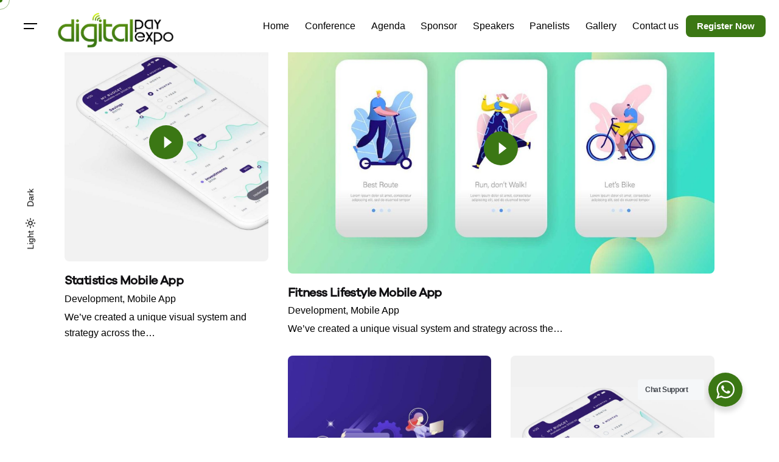

--- FILE ---
content_type: text/html; charset=UTF-8
request_url: https://digitalpayexpo.com/hamburger-menu-creative/
body_size: 29172
content:

<!DOCTYPE html>
<html lang="en-US">
<head>
	<meta charset="UTF-8">
	<meta name="viewport" content="width=device-width, initial-scale=1">

	<title>Hamburger Menu: Creative &#8211; DigitalPayExpo</title>
<meta name='robots' content='max-image-preview:large' />
	<style>img:is([sizes="auto" i], [sizes^="auto," i]) { contain-intrinsic-size: 3000px 1500px }</style>
	<link rel='dns-prefetch' href='//www.googletagmanager.com' />
<link rel="alternate" type="application/rss+xml" title="DigitalPayExpo &raquo; Feed" href="https://digitalpayexpo.com/feed/" />
<link rel="alternate" type="application/rss+xml" title="DigitalPayExpo &raquo; Comments Feed" href="https://digitalpayexpo.com/comments/feed/" />
		<!-- This site uses the Google Analytics by MonsterInsights plugin v9.11.0 - Using Analytics tracking - https://www.monsterinsights.com/ -->
							<script src="//www.googletagmanager.com/gtag/js?id=G-FF5R3S6R1D"  data-cfasync="false" data-wpfc-render="false" type="text/javascript" async></script>
			<script data-cfasync="false" data-wpfc-render="false" type="text/javascript">
				var mi_version = '9.11.0';
				var mi_track_user = true;
				var mi_no_track_reason = '';
								var MonsterInsightsDefaultLocations = {"page_location":"https:\/\/digitalpayexpo.com\/hamburger-menu-creative\/"};
								if ( typeof MonsterInsightsPrivacyGuardFilter === 'function' ) {
					var MonsterInsightsLocations = (typeof MonsterInsightsExcludeQuery === 'object') ? MonsterInsightsPrivacyGuardFilter( MonsterInsightsExcludeQuery ) : MonsterInsightsPrivacyGuardFilter( MonsterInsightsDefaultLocations );
				} else {
					var MonsterInsightsLocations = (typeof MonsterInsightsExcludeQuery === 'object') ? MonsterInsightsExcludeQuery : MonsterInsightsDefaultLocations;
				}

								var disableStrs = [
										'ga-disable-G-FF5R3S6R1D',
									];

				/* Function to detect opted out users */
				function __gtagTrackerIsOptedOut() {
					for (var index = 0; index < disableStrs.length; index++) {
						if (document.cookie.indexOf(disableStrs[index] + '=true') > -1) {
							return true;
						}
					}

					return false;
				}

				/* Disable tracking if the opt-out cookie exists. */
				if (__gtagTrackerIsOptedOut()) {
					for (var index = 0; index < disableStrs.length; index++) {
						window[disableStrs[index]] = true;
					}
				}

				/* Opt-out function */
				function __gtagTrackerOptout() {
					for (var index = 0; index < disableStrs.length; index++) {
						document.cookie = disableStrs[index] + '=true; expires=Thu, 31 Dec 2099 23:59:59 UTC; path=/';
						window[disableStrs[index]] = true;
					}
				}

				if ('undefined' === typeof gaOptout) {
					function gaOptout() {
						__gtagTrackerOptout();
					}
				}
								window.dataLayer = window.dataLayer || [];

				window.MonsterInsightsDualTracker = {
					helpers: {},
					trackers: {},
				};
				if (mi_track_user) {
					function __gtagDataLayer() {
						dataLayer.push(arguments);
					}

					function __gtagTracker(type, name, parameters) {
						if (!parameters) {
							parameters = {};
						}

						if (parameters.send_to) {
							__gtagDataLayer.apply(null, arguments);
							return;
						}

						if (type === 'event') {
														parameters.send_to = monsterinsights_frontend.v4_id;
							var hookName = name;
							if (typeof parameters['event_category'] !== 'undefined') {
								hookName = parameters['event_category'] + ':' + name;
							}

							if (typeof MonsterInsightsDualTracker.trackers[hookName] !== 'undefined') {
								MonsterInsightsDualTracker.trackers[hookName](parameters);
							} else {
								__gtagDataLayer('event', name, parameters);
							}
							
						} else {
							__gtagDataLayer.apply(null, arguments);
						}
					}

					__gtagTracker('js', new Date());
					__gtagTracker('set', {
						'developer_id.dZGIzZG': true,
											});
					if ( MonsterInsightsLocations.page_location ) {
						__gtagTracker('set', MonsterInsightsLocations);
					}
										__gtagTracker('config', 'G-FF5R3S6R1D', {"forceSSL":"true"} );
										window.gtag = __gtagTracker;										(function () {
						/* https://developers.google.com/analytics/devguides/collection/analyticsjs/ */
						/* ga and __gaTracker compatibility shim. */
						var noopfn = function () {
							return null;
						};
						var newtracker = function () {
							return new Tracker();
						};
						var Tracker = function () {
							return null;
						};
						var p = Tracker.prototype;
						p.get = noopfn;
						p.set = noopfn;
						p.send = function () {
							var args = Array.prototype.slice.call(arguments);
							args.unshift('send');
							__gaTracker.apply(null, args);
						};
						var __gaTracker = function () {
							var len = arguments.length;
							if (len === 0) {
								return;
							}
							var f = arguments[len - 1];
							if (typeof f !== 'object' || f === null || typeof f.hitCallback !== 'function') {
								if ('send' === arguments[0]) {
									var hitConverted, hitObject = false, action;
									if ('event' === arguments[1]) {
										if ('undefined' !== typeof arguments[3]) {
											hitObject = {
												'eventAction': arguments[3],
												'eventCategory': arguments[2],
												'eventLabel': arguments[4],
												'value': arguments[5] ? arguments[5] : 1,
											}
										}
									}
									if ('pageview' === arguments[1]) {
										if ('undefined' !== typeof arguments[2]) {
											hitObject = {
												'eventAction': 'page_view',
												'page_path': arguments[2],
											}
										}
									}
									if (typeof arguments[2] === 'object') {
										hitObject = arguments[2];
									}
									if (typeof arguments[5] === 'object') {
										Object.assign(hitObject, arguments[5]);
									}
									if ('undefined' !== typeof arguments[1].hitType) {
										hitObject = arguments[1];
										if ('pageview' === hitObject.hitType) {
											hitObject.eventAction = 'page_view';
										}
									}
									if (hitObject) {
										action = 'timing' === arguments[1].hitType ? 'timing_complete' : hitObject.eventAction;
										hitConverted = mapArgs(hitObject);
										__gtagTracker('event', action, hitConverted);
									}
								}
								return;
							}

							function mapArgs(args) {
								var arg, hit = {};
								var gaMap = {
									'eventCategory': 'event_category',
									'eventAction': 'event_action',
									'eventLabel': 'event_label',
									'eventValue': 'event_value',
									'nonInteraction': 'non_interaction',
									'timingCategory': 'event_category',
									'timingVar': 'name',
									'timingValue': 'value',
									'timingLabel': 'event_label',
									'page': 'page_path',
									'location': 'page_location',
									'title': 'page_title',
									'referrer' : 'page_referrer',
								};
								for (arg in args) {
																		if (!(!args.hasOwnProperty(arg) || !gaMap.hasOwnProperty(arg))) {
										hit[gaMap[arg]] = args[arg];
									} else {
										hit[arg] = args[arg];
									}
								}
								return hit;
							}

							try {
								f.hitCallback();
							} catch (ex) {
							}
						};
						__gaTracker.create = newtracker;
						__gaTracker.getByName = newtracker;
						__gaTracker.getAll = function () {
							return [];
						};
						__gaTracker.remove = noopfn;
						__gaTracker.loaded = true;
						window['__gaTracker'] = __gaTracker;
					})();
									} else {
										console.log("");
					(function () {
						function __gtagTracker() {
							return null;
						}

						window['__gtagTracker'] = __gtagTracker;
						window['gtag'] = __gtagTracker;
					})();
									}
			</script>
							<!-- / Google Analytics by MonsterInsights -->
		<script type="text/javascript">
/* <![CDATA[ */
window._wpemojiSettings = {"baseUrl":"https:\/\/s.w.org\/images\/core\/emoji\/15.0.3\/72x72\/","ext":".png","svgUrl":"https:\/\/s.w.org\/images\/core\/emoji\/15.0.3\/svg\/","svgExt":".svg","source":{"concatemoji":"https:\/\/digitalpayexpo.com\/wp-includes\/js\/wp-emoji-release.min.js?ver=6.7.4"}};
/*! This file is auto-generated */
!function(i,n){var o,s,e;function c(e){try{var t={supportTests:e,timestamp:(new Date).valueOf()};sessionStorage.setItem(o,JSON.stringify(t))}catch(e){}}function p(e,t,n){e.clearRect(0,0,e.canvas.width,e.canvas.height),e.fillText(t,0,0);var t=new Uint32Array(e.getImageData(0,0,e.canvas.width,e.canvas.height).data),r=(e.clearRect(0,0,e.canvas.width,e.canvas.height),e.fillText(n,0,0),new Uint32Array(e.getImageData(0,0,e.canvas.width,e.canvas.height).data));return t.every(function(e,t){return e===r[t]})}function u(e,t,n){switch(t){case"flag":return n(e,"\ud83c\udff3\ufe0f\u200d\u26a7\ufe0f","\ud83c\udff3\ufe0f\u200b\u26a7\ufe0f")?!1:!n(e,"\ud83c\uddfa\ud83c\uddf3","\ud83c\uddfa\u200b\ud83c\uddf3")&&!n(e,"\ud83c\udff4\udb40\udc67\udb40\udc62\udb40\udc65\udb40\udc6e\udb40\udc67\udb40\udc7f","\ud83c\udff4\u200b\udb40\udc67\u200b\udb40\udc62\u200b\udb40\udc65\u200b\udb40\udc6e\u200b\udb40\udc67\u200b\udb40\udc7f");case"emoji":return!n(e,"\ud83d\udc26\u200d\u2b1b","\ud83d\udc26\u200b\u2b1b")}return!1}function f(e,t,n){var r="undefined"!=typeof WorkerGlobalScope&&self instanceof WorkerGlobalScope?new OffscreenCanvas(300,150):i.createElement("canvas"),a=r.getContext("2d",{willReadFrequently:!0}),o=(a.textBaseline="top",a.font="600 32px Arial",{});return e.forEach(function(e){o[e]=t(a,e,n)}),o}function t(e){var t=i.createElement("script");t.src=e,t.defer=!0,i.head.appendChild(t)}"undefined"!=typeof Promise&&(o="wpEmojiSettingsSupports",s=["flag","emoji"],n.supports={everything:!0,everythingExceptFlag:!0},e=new Promise(function(e){i.addEventListener("DOMContentLoaded",e,{once:!0})}),new Promise(function(t){var n=function(){try{var e=JSON.parse(sessionStorage.getItem(o));if("object"==typeof e&&"number"==typeof e.timestamp&&(new Date).valueOf()<e.timestamp+604800&&"object"==typeof e.supportTests)return e.supportTests}catch(e){}return null}();if(!n){if("undefined"!=typeof Worker&&"undefined"!=typeof OffscreenCanvas&&"undefined"!=typeof URL&&URL.createObjectURL&&"undefined"!=typeof Blob)try{var e="postMessage("+f.toString()+"("+[JSON.stringify(s),u.toString(),p.toString()].join(",")+"));",r=new Blob([e],{type:"text/javascript"}),a=new Worker(URL.createObjectURL(r),{name:"wpTestEmojiSupports"});return void(a.onmessage=function(e){c(n=e.data),a.terminate(),t(n)})}catch(e){}c(n=f(s,u,p))}t(n)}).then(function(e){for(var t in e)n.supports[t]=e[t],n.supports.everything=n.supports.everything&&n.supports[t],"flag"!==t&&(n.supports.everythingExceptFlag=n.supports.everythingExceptFlag&&n.supports[t]);n.supports.everythingExceptFlag=n.supports.everythingExceptFlag&&!n.supports.flag,n.DOMReady=!1,n.readyCallback=function(){n.DOMReady=!0}}).then(function(){return e}).then(function(){var e;n.supports.everything||(n.readyCallback(),(e=n.source||{}).concatemoji?t(e.concatemoji):e.wpemoji&&e.twemoji&&(t(e.twemoji),t(e.wpemoji)))}))}((window,document),window._wpemojiSettings);
/* ]]> */
</script>
<link rel='stylesheet' id='sbi_styles-css' href='https://digitalpayexpo.com/wp-content/plugins/instagram-feed/css/sbi-styles.min.css?ver=6.10.0' type='text/css' media='all' />
<style id='wp-emoji-styles-inline-css' type='text/css'>

	img.wp-smiley, img.emoji {
		display: inline !important;
		border: none !important;
		box-shadow: none !important;
		height: 1em !important;
		width: 1em !important;
		margin: 0 0.07em !important;
		vertical-align: -0.1em !important;
		background: none !important;
		padding: 0 !important;
	}
</style>
<link rel='stylesheet' id='wp-block-library-css' href='https://digitalpayexpo.com/wp-includes/css/dist/block-library/style.min.css?ver=6.7.4' type='text/css' media='all' />
<style id='wp-block-library-theme-inline-css' type='text/css'>
.wp-block-audio :where(figcaption){color:#555;font-size:13px;text-align:center}.is-dark-theme .wp-block-audio :where(figcaption){color:#ffffffa6}.wp-block-audio{margin:0 0 1em}.wp-block-code{border:1px solid #ccc;border-radius:4px;font-family:Menlo,Consolas,monaco,monospace;padding:.8em 1em}.wp-block-embed :where(figcaption){color:#555;font-size:13px;text-align:center}.is-dark-theme .wp-block-embed :where(figcaption){color:#ffffffa6}.wp-block-embed{margin:0 0 1em}.blocks-gallery-caption{color:#555;font-size:13px;text-align:center}.is-dark-theme .blocks-gallery-caption{color:#ffffffa6}:root :where(.wp-block-image figcaption){color:#555;font-size:13px;text-align:center}.is-dark-theme :root :where(.wp-block-image figcaption){color:#ffffffa6}.wp-block-image{margin:0 0 1em}.wp-block-pullquote{border-bottom:4px solid;border-top:4px solid;color:currentColor;margin-bottom:1.75em}.wp-block-pullquote cite,.wp-block-pullquote footer,.wp-block-pullquote__citation{color:currentColor;font-size:.8125em;font-style:normal;text-transform:uppercase}.wp-block-quote{border-left:.25em solid;margin:0 0 1.75em;padding-left:1em}.wp-block-quote cite,.wp-block-quote footer{color:currentColor;font-size:.8125em;font-style:normal;position:relative}.wp-block-quote:where(.has-text-align-right){border-left:none;border-right:.25em solid;padding-left:0;padding-right:1em}.wp-block-quote:where(.has-text-align-center){border:none;padding-left:0}.wp-block-quote.is-large,.wp-block-quote.is-style-large,.wp-block-quote:where(.is-style-plain){border:none}.wp-block-search .wp-block-search__label{font-weight:700}.wp-block-search__button{border:1px solid #ccc;padding:.375em .625em}:where(.wp-block-group.has-background){padding:1.25em 2.375em}.wp-block-separator.has-css-opacity{opacity:.4}.wp-block-separator{border:none;border-bottom:2px solid;margin-left:auto;margin-right:auto}.wp-block-separator.has-alpha-channel-opacity{opacity:1}.wp-block-separator:not(.is-style-wide):not(.is-style-dots){width:100px}.wp-block-separator.has-background:not(.is-style-dots){border-bottom:none;height:1px}.wp-block-separator.has-background:not(.is-style-wide):not(.is-style-dots){height:2px}.wp-block-table{margin:0 0 1em}.wp-block-table td,.wp-block-table th{word-break:normal}.wp-block-table :where(figcaption){color:#555;font-size:13px;text-align:center}.is-dark-theme .wp-block-table :where(figcaption){color:#ffffffa6}.wp-block-video :where(figcaption){color:#555;font-size:13px;text-align:center}.is-dark-theme .wp-block-video :where(figcaption){color:#ffffffa6}.wp-block-video{margin:0 0 1em}:root :where(.wp-block-template-part.has-background){margin-bottom:0;margin-top:0;padding:1.25em 2.375em}
</style>
<link rel='stylesheet' id='nta-css-popup-css' href='https://digitalpayexpo.com/wp-content/plugins/whatsapp-for-wordpress/assets/dist/css/style.css?ver=6.7.4' type='text/css' media='all' />
<style id='classic-theme-styles-inline-css' type='text/css'>
/*! This file is auto-generated */
.wp-block-button__link{color:#fff;background-color:#32373c;border-radius:9999px;box-shadow:none;text-decoration:none;padding:calc(.667em + 2px) calc(1.333em + 2px);font-size:1.125em}.wp-block-file__button{background:#32373c;color:#fff;text-decoration:none}
</style>
<style id='global-styles-inline-css' type='text/css'>
:root{--wp--preset--aspect-ratio--square: 1;--wp--preset--aspect-ratio--4-3: 4/3;--wp--preset--aspect-ratio--3-4: 3/4;--wp--preset--aspect-ratio--3-2: 3/2;--wp--preset--aspect-ratio--2-3: 2/3;--wp--preset--aspect-ratio--16-9: 16/9;--wp--preset--aspect-ratio--9-16: 9/16;--wp--preset--color--black: #000000;--wp--preset--color--cyan-bluish-gray: #abb8c3;--wp--preset--color--white: #ffffff;--wp--preset--color--pale-pink: #f78da7;--wp--preset--color--vivid-red: #cf2e2e;--wp--preset--color--luminous-vivid-orange: #ff6900;--wp--preset--color--luminous-vivid-amber: #fcb900;--wp--preset--color--light-green-cyan: #7bdcb5;--wp--preset--color--vivid-green-cyan: #00d084;--wp--preset--color--pale-cyan-blue: #8ed1fc;--wp--preset--color--vivid-cyan-blue: #0693e3;--wp--preset--color--vivid-purple: #9b51e0;--wp--preset--color--brand-color: #37770b;--wp--preset--color--beige-dark: #A1824F;--wp--preset--color--dark-strong: #24262B;--wp--preset--color--dark-light: #32353C;--wp--preset--color--grey-strong: #838998;--wp--preset--gradient--vivid-cyan-blue-to-vivid-purple: linear-gradient(135deg,rgba(6,147,227,1) 0%,rgb(155,81,224) 100%);--wp--preset--gradient--light-green-cyan-to-vivid-green-cyan: linear-gradient(135deg,rgb(122,220,180) 0%,rgb(0,208,130) 100%);--wp--preset--gradient--luminous-vivid-amber-to-luminous-vivid-orange: linear-gradient(135deg,rgba(252,185,0,1) 0%,rgba(255,105,0,1) 100%);--wp--preset--gradient--luminous-vivid-orange-to-vivid-red: linear-gradient(135deg,rgba(255,105,0,1) 0%,rgb(207,46,46) 100%);--wp--preset--gradient--very-light-gray-to-cyan-bluish-gray: linear-gradient(135deg,rgb(238,238,238) 0%,rgb(169,184,195) 100%);--wp--preset--gradient--cool-to-warm-spectrum: linear-gradient(135deg,rgb(74,234,220) 0%,rgb(151,120,209) 20%,rgb(207,42,186) 40%,rgb(238,44,130) 60%,rgb(251,105,98) 80%,rgb(254,248,76) 100%);--wp--preset--gradient--blush-light-purple: linear-gradient(135deg,rgb(255,206,236) 0%,rgb(152,150,240) 100%);--wp--preset--gradient--blush-bordeaux: linear-gradient(135deg,rgb(254,205,165) 0%,rgb(254,45,45) 50%,rgb(107,0,62) 100%);--wp--preset--gradient--luminous-dusk: linear-gradient(135deg,rgb(255,203,112) 0%,rgb(199,81,192) 50%,rgb(65,88,208) 100%);--wp--preset--gradient--pale-ocean: linear-gradient(135deg,rgb(255,245,203) 0%,rgb(182,227,212) 50%,rgb(51,167,181) 100%);--wp--preset--gradient--electric-grass: linear-gradient(135deg,rgb(202,248,128) 0%,rgb(113,206,126) 100%);--wp--preset--gradient--midnight: linear-gradient(135deg,rgb(2,3,129) 0%,rgb(40,116,252) 100%);--wp--preset--font-size--small: 14px;--wp--preset--font-size--medium: 20px;--wp--preset--font-size--large: 17px;--wp--preset--font-size--x-large: 42px;--wp--preset--font-size--extra-small: 13px;--wp--preset--font-size--normal: 15px;--wp--preset--font-size--larger: 20px;--wp--preset--spacing--20: 0.44rem;--wp--preset--spacing--30: 0.67rem;--wp--preset--spacing--40: 1rem;--wp--preset--spacing--50: 1.5rem;--wp--preset--spacing--60: 2.25rem;--wp--preset--spacing--70: 3.38rem;--wp--preset--spacing--80: 5.06rem;--wp--preset--shadow--natural: 6px 6px 9px rgba(0, 0, 0, 0.2);--wp--preset--shadow--deep: 12px 12px 50px rgba(0, 0, 0, 0.4);--wp--preset--shadow--sharp: 6px 6px 0px rgba(0, 0, 0, 0.2);--wp--preset--shadow--outlined: 6px 6px 0px -3px rgba(255, 255, 255, 1), 6px 6px rgba(0, 0, 0, 1);--wp--preset--shadow--crisp: 6px 6px 0px rgba(0, 0, 0, 1);}:where(.is-layout-flex){gap: 0.5em;}:where(.is-layout-grid){gap: 0.5em;}body .is-layout-flex{display: flex;}.is-layout-flex{flex-wrap: wrap;align-items: center;}.is-layout-flex > :is(*, div){margin: 0;}body .is-layout-grid{display: grid;}.is-layout-grid > :is(*, div){margin: 0;}:where(.wp-block-columns.is-layout-flex){gap: 2em;}:where(.wp-block-columns.is-layout-grid){gap: 2em;}:where(.wp-block-post-template.is-layout-flex){gap: 1.25em;}:where(.wp-block-post-template.is-layout-grid){gap: 1.25em;}.has-black-color{color: var(--wp--preset--color--black) !important;}.has-cyan-bluish-gray-color{color: var(--wp--preset--color--cyan-bluish-gray) !important;}.has-white-color{color: var(--wp--preset--color--white) !important;}.has-pale-pink-color{color: var(--wp--preset--color--pale-pink) !important;}.has-vivid-red-color{color: var(--wp--preset--color--vivid-red) !important;}.has-luminous-vivid-orange-color{color: var(--wp--preset--color--luminous-vivid-orange) !important;}.has-luminous-vivid-amber-color{color: var(--wp--preset--color--luminous-vivid-amber) !important;}.has-light-green-cyan-color{color: var(--wp--preset--color--light-green-cyan) !important;}.has-vivid-green-cyan-color{color: var(--wp--preset--color--vivid-green-cyan) !important;}.has-pale-cyan-blue-color{color: var(--wp--preset--color--pale-cyan-blue) !important;}.has-vivid-cyan-blue-color{color: var(--wp--preset--color--vivid-cyan-blue) !important;}.has-vivid-purple-color{color: var(--wp--preset--color--vivid-purple) !important;}.has-black-background-color{background-color: var(--wp--preset--color--black) !important;}.has-cyan-bluish-gray-background-color{background-color: var(--wp--preset--color--cyan-bluish-gray) !important;}.has-white-background-color{background-color: var(--wp--preset--color--white) !important;}.has-pale-pink-background-color{background-color: var(--wp--preset--color--pale-pink) !important;}.has-vivid-red-background-color{background-color: var(--wp--preset--color--vivid-red) !important;}.has-luminous-vivid-orange-background-color{background-color: var(--wp--preset--color--luminous-vivid-orange) !important;}.has-luminous-vivid-amber-background-color{background-color: var(--wp--preset--color--luminous-vivid-amber) !important;}.has-light-green-cyan-background-color{background-color: var(--wp--preset--color--light-green-cyan) !important;}.has-vivid-green-cyan-background-color{background-color: var(--wp--preset--color--vivid-green-cyan) !important;}.has-pale-cyan-blue-background-color{background-color: var(--wp--preset--color--pale-cyan-blue) !important;}.has-vivid-cyan-blue-background-color{background-color: var(--wp--preset--color--vivid-cyan-blue) !important;}.has-vivid-purple-background-color{background-color: var(--wp--preset--color--vivid-purple) !important;}.has-black-border-color{border-color: var(--wp--preset--color--black) !important;}.has-cyan-bluish-gray-border-color{border-color: var(--wp--preset--color--cyan-bluish-gray) !important;}.has-white-border-color{border-color: var(--wp--preset--color--white) !important;}.has-pale-pink-border-color{border-color: var(--wp--preset--color--pale-pink) !important;}.has-vivid-red-border-color{border-color: var(--wp--preset--color--vivid-red) !important;}.has-luminous-vivid-orange-border-color{border-color: var(--wp--preset--color--luminous-vivid-orange) !important;}.has-luminous-vivid-amber-border-color{border-color: var(--wp--preset--color--luminous-vivid-amber) !important;}.has-light-green-cyan-border-color{border-color: var(--wp--preset--color--light-green-cyan) !important;}.has-vivid-green-cyan-border-color{border-color: var(--wp--preset--color--vivid-green-cyan) !important;}.has-pale-cyan-blue-border-color{border-color: var(--wp--preset--color--pale-cyan-blue) !important;}.has-vivid-cyan-blue-border-color{border-color: var(--wp--preset--color--vivid-cyan-blue) !important;}.has-vivid-purple-border-color{border-color: var(--wp--preset--color--vivid-purple) !important;}.has-vivid-cyan-blue-to-vivid-purple-gradient-background{background: var(--wp--preset--gradient--vivid-cyan-blue-to-vivid-purple) !important;}.has-light-green-cyan-to-vivid-green-cyan-gradient-background{background: var(--wp--preset--gradient--light-green-cyan-to-vivid-green-cyan) !important;}.has-luminous-vivid-amber-to-luminous-vivid-orange-gradient-background{background: var(--wp--preset--gradient--luminous-vivid-amber-to-luminous-vivid-orange) !important;}.has-luminous-vivid-orange-to-vivid-red-gradient-background{background: var(--wp--preset--gradient--luminous-vivid-orange-to-vivid-red) !important;}.has-very-light-gray-to-cyan-bluish-gray-gradient-background{background: var(--wp--preset--gradient--very-light-gray-to-cyan-bluish-gray) !important;}.has-cool-to-warm-spectrum-gradient-background{background: var(--wp--preset--gradient--cool-to-warm-spectrum) !important;}.has-blush-light-purple-gradient-background{background: var(--wp--preset--gradient--blush-light-purple) !important;}.has-blush-bordeaux-gradient-background{background: var(--wp--preset--gradient--blush-bordeaux) !important;}.has-luminous-dusk-gradient-background{background: var(--wp--preset--gradient--luminous-dusk) !important;}.has-pale-ocean-gradient-background{background: var(--wp--preset--gradient--pale-ocean) !important;}.has-electric-grass-gradient-background{background: var(--wp--preset--gradient--electric-grass) !important;}.has-midnight-gradient-background{background: var(--wp--preset--gradient--midnight) !important;}.has-small-font-size{font-size: var(--wp--preset--font-size--small) !important;}.has-medium-font-size{font-size: var(--wp--preset--font-size--medium) !important;}.has-large-font-size{font-size: var(--wp--preset--font-size--large) !important;}.has-x-large-font-size{font-size: var(--wp--preset--font-size--x-large) !important;}
:where(.wp-block-post-template.is-layout-flex){gap: 1.25em;}:where(.wp-block-post-template.is-layout-grid){gap: 1.25em;}
:where(.wp-block-columns.is-layout-flex){gap: 2em;}:where(.wp-block-columns.is-layout-grid){gap: 2em;}
:root :where(.wp-block-pullquote){font-size: 1.5em;line-height: 1.6;}
</style>
<link rel='stylesheet' id='contact-form-7-css' href='https://digitalpayexpo.com/wp-content/plugins/contact-form-7/includes/css/styles.css?ver=6.1.4' type='text/css' media='all' />
<link rel='stylesheet' id='ctf_styles-css' href='https://digitalpayexpo.com/wp-content/plugins/custom-twitter-feeds/css/ctf-styles.min.css?ver=2.3.0' type='text/css' media='all' />
<style id='woocommerce-inline-inline-css' type='text/css'>
.woocommerce form .form-row .required { visibility: visible; }
</style>
<link rel='stylesheet' id='brands-styles-css' href='https://digitalpayexpo.com/wp-content/plugins/woocommerce/assets/css/brands.css?ver=10.3.7' type='text/css' media='all' />
<link rel='stylesheet' id='ohio-style-css' href='https://digitalpayexpo.com/wp-content/themes/ohio/style.css?ver=3.6.2' type='text/css' media='all' />
<style id='ohio-style-inline-css' type='text/css'>
 :root{--clb-color-primary:#37770b;--clb-color-button:#3b7714;--clb-color-preloader-spinner:#3b7714;--clb-subtitle-font-family:'Galano Grotesque Medium', sans-serif;}.heading .title .highlighted-text{background-image: linear-gradient(rgba(55,119,11,0.5), rgba(55,119,11,0.5));}.blog-item:not(.-layout2):not(.-layout7).-contained .card-details,.blog-item.-layout7.-contained{background-color:rgba(255,255,255,0.75);}.clb-page-headline .clb-title {max-width: 75%;}.clb-hamburger-nav.type3 .clb-hamburger-nav-holder .menu .nav-item .menu-link span,.clb-hamburger-nav.type3 .clb-hamburger-nav-holder .menu .sub-nav-item .menu-link span {overflow: visible;margin-top: 1px;}.site-footer{background-color:#1a191d;}.site-footer .widget-title{color:#ffffff;}.site-footer h6,.site-footer .widgets,.site-footer .scroll-top,.site-footer .color-switcher-item.dark,.site-footer .button,.site-footer input,.site-footer-copyright{color:#ffffff;}.header:not(.-sticky){background-color:#ffffff;}.header:not(.-sticky):not(.-mobile) .menu-blank,.header:not(.-sticky):not(.-mobile) .menu > li > a,.header:not(.-sticky) .hamburger-outer,.header:not(.-sticky) .branding-title,.header:not(.-sticky) .icon-button:not(.-overlay-button):not(.-small):not(.-extra-small),.header:not(.-sticky) .cart-button-total a,.header:not(.-sticky) .lang-dropdown{color:#000000;}.header:not(.-sticky):not(.-mobile):not(.light-typo):not(.dark-typo) .lang-dropdown{background-image: url("data:image/svg+xml,%3csvg xmlns='http://www.w3.org/2000/svg' viewBox='0 0 16 16'%3e%3cpath fill='none' stroke='%23000000' stroke-linecap='round' stroke-linejoin='round' stroke-width='2' d='M2 5l6 6 6-6'/%3e%3c/svg%3e");}.menu-optional .button-group .button{--clb-color-white:#ffffff;}.menu-optional .button-group .button:not(.page-link):not(.-dm-ignore){--clb-color-button:#3b7714;}@media screen and (max-width: 768px) { .header,.slide-in-overlay{opacity: 0;}}.popup-subscribe .thumbnail{background-color:;background-image:url('https://digitalpayexpo.com/wp-content/uploads/2019/11/oh__img9.jpg');background-size:cover;background-position:center center;background-repeat:no-repeat;}.project:not(.-layout8) .-with-slider .overlay{background-color:1;}.project .video-button:not(.-outlined) .icon-button{background-color:1;}h1{font-family:'G1', sans-serif;font-weight:700;color:#5599aad32;}h4{font-family:'Galano Grotesque Medium', sans-serif;}h5{font-family:'Galano Grotesque Medium', sans-serif;} @media screen and (min-width:1181px){.header .branding .logo img,.header .branding .logo-mobile img,.header .branding .logo-sticky-mobile img,.header .branding .logo-dynamic img{min-height:70px; height:70px;}} @media screen and (min-width:769px) and (max-width:1180px){} @media screen and (max-width:768px){}
</style>
<link rel='stylesheet' id='ohio-woocommerce-style-css' href='https://digitalpayexpo.com/wp-content/themes/ohio/assets/css/woocommerce.css?ver=6.7.4' type='text/css' media='all' />
<link rel='stylesheet' id='icon-pack-fontawesome-css' href='https://digitalpayexpo.com/wp-content/themes/ohio/assets/fonts/fa/css/all.css?ver=6.7.4' type='text/css' media='all' />
<link rel='stylesheet' id='js_composer_front-css' href='https://digitalpayexpo.com/wp-content/plugins/js_composer/assets/css/js_composer.min.css?ver=8.7.2' type='text/css' media='all' />
<link rel='stylesheet' id='bdt-uikit-css' href='https://digitalpayexpo.com/wp-content/plugins/bdthemes-element-pack/assets/css/bdt-uikit.css?ver=3.21.7' type='text/css' media='all' />
<link rel='stylesheet' id='ep-helper-css' href='https://digitalpayexpo.com/wp-content/plugins/bdthemes-element-pack/assets/css/ep-helper.css?ver=9.0.12' type='text/css' media='all' />
<script type="text/javascript" src="https://digitalpayexpo.com/wp-includes/js/jquery/jquery.min.js?ver=3.7.1" id="jquery-core-js"></script>
<script type="text/javascript" src="https://digitalpayexpo.com/wp-includes/js/jquery/jquery-migrate.min.js?ver=3.4.1" id="jquery-migrate-js"></script>
<script type="text/javascript" src="https://digitalpayexpo.com/wp-content/plugins/google-analytics-for-wordpress/assets/js/frontend-gtag.min.js?ver=9.11.0" id="monsterinsights-frontend-script-js" async="async" data-wp-strategy="async"></script>
<script data-cfasync="false" data-wpfc-render="false" type="text/javascript" id='monsterinsights-frontend-script-js-extra'>/* <![CDATA[ */
var monsterinsights_frontend = {"js_events_tracking":"true","download_extensions":"doc,pdf,ppt,zip,xls,docx,pptx,xlsx","inbound_paths":"[]","home_url":"https:\/\/digitalpayexpo.com","hash_tracking":"false","v4_id":"G-FF5R3S6R1D"};/* ]]> */
</script>
<script type="text/javascript" src="https://digitalpayexpo.com/wp-content/plugins/woocommerce/assets/js/js-cookie/js.cookie.min.js?ver=2.1.4-wc.10.3.7" id="wc-js-cookie-js" data-wp-strategy="defer"></script>
<script type="text/javascript" id="wc-cart-fragments-js-extra">
/* <![CDATA[ */
var wc_cart_fragments_params = {"ajax_url":"\/wp-admin\/admin-ajax.php","wc_ajax_url":"\/?wc-ajax=%%endpoint%%","cart_hash_key":"wc_cart_hash_eea7dd666348890fdc4e7d9cf7da2bed","fragment_name":"wc_fragments_eea7dd666348890fdc4e7d9cf7da2bed","request_timeout":"5000"};
/* ]]> */
</script>
<script type="text/javascript" src="https://digitalpayexpo.com/wp-content/plugins/woocommerce/assets/js/frontend/cart-fragments.min.js?ver=10.3.7" id="wc-cart-fragments-js" defer="defer" data-wp-strategy="defer"></script>
<script type="text/javascript" src="https://digitalpayexpo.com/wp-content/plugins/woocommerce/assets/js/jquery-blockui/jquery.blockUI.min.js?ver=2.7.0-wc.10.3.7" id="wc-jquery-blockui-js" data-wp-strategy="defer"></script>
<script type="text/javascript" id="wc-add-to-cart-js-extra">
/* <![CDATA[ */
var wc_add_to_cart_params = {"ajax_url":"\/wp-admin\/admin-ajax.php","wc_ajax_url":"\/?wc-ajax=%%endpoint%%","i18n_view_cart":"View cart","cart_url":"https:\/\/digitalpayexpo.com","is_cart":"","cart_redirect_after_add":"no"};
/* ]]> */
</script>
<script type="text/javascript" src="https://digitalpayexpo.com/wp-content/plugins/woocommerce/assets/js/frontend/add-to-cart.min.js?ver=10.3.7" id="wc-add-to-cart-js" data-wp-strategy="defer"></script>
<script type="text/javascript" src="https://digitalpayexpo.com/wp-content/plugins/js_composer/assets/js/vendors/woocommerce-add-to-cart.js?ver=8.7.2" id="vc_woocommerce-add-to-cart-js-js"></script>

<!-- Google tag (gtag.js) snippet added by Site Kit -->
<!-- Google Analytics snippet added by Site Kit -->
<script type="text/javascript" src="https://www.googletagmanager.com/gtag/js?id=GT-K54P4Q52" id="google_gtagjs-js" async></script>
<script type="text/javascript" id="google_gtagjs-js-after">
/* <![CDATA[ */
window.dataLayer = window.dataLayer || [];function gtag(){dataLayer.push(arguments);}
gtag("set","linker",{"domains":["digitalpayexpo.com"]});
gtag("js", new Date());
gtag("set", "developer_id.dZTNiMT", true);
gtag("config", "GT-K54P4Q52");
 window._googlesitekit = window._googlesitekit || {}; window._googlesitekit.throttledEvents = []; window._googlesitekit.gtagEvent = (name, data) => { var key = JSON.stringify( { name, data } ); if ( !! window._googlesitekit.throttledEvents[ key ] ) { return; } window._googlesitekit.throttledEvents[ key ] = true; setTimeout( () => { delete window._googlesitekit.throttledEvents[ key ]; }, 5 ); gtag( "event", name, { ...data, event_source: "site-kit" } ); }; 
/* ]]> */
</script>
<script></script><link rel="EditURI" type="application/rsd+xml" title="RSD" href="https://digitalpayexpo.com/xmlrpc.php?rsd" />
<meta name="generator" content="WordPress 6.7.4" />
<meta name="generator" content="WooCommerce 10.3.7" />
<link rel="canonical" href="https://digitalpayexpo.com/hamburger-menu-creative/" />
<link rel='shortlink' href='https://digitalpayexpo.com/?p=46361' />
<link rel="alternate" title="oEmbed (JSON)" type="application/json+oembed" href="https://digitalpayexpo.com/wp-json/oembed/1.0/embed?url=https%3A%2F%2Fdigitalpayexpo.com%2Fhamburger-menu-creative%2F" />
<link rel="alternate" title="oEmbed (XML)" type="text/xml+oembed" href="https://digitalpayexpo.com/wp-json/oembed/1.0/embed?url=https%3A%2F%2Fdigitalpayexpo.com%2Fhamburger-menu-creative%2F&#038;format=xml" />
<meta name="generator" content="Site Kit by Google 1.168.0" /><!-- Google Tag Manager -->
<script>(function(w,d,s,l,i){w[l]=w[l]||[];w[l].push({'gtm.start':
new Date().getTime(),event:'gtm.js'});var f=d.getElementsByTagName(s)[0],
j=d.createElement(s),dl=l!='dataLayer'?'&l='+l:'';j.async=true;j.src=
'https://www.googletagmanager.com/gtm.js?id='+i+dl;f.parentNode.insertBefore(j,f);
})(window,document,'script','dataLayer','GTM-KTF5FN2F');</script>
<!-- End Google Tag Manager -->

<!-- Meta Pixel Code -->
<script>
!function(f,b,e,v,n,t,s)
{if(f.fbq)return;n=f.fbq=function(){n.callMethod?
n.callMethod.apply(n,arguments):n.queue.push(arguments)};
if(!f._fbq)f._fbq=n;n.push=n;n.loaded=!0;n.version='2.0';
n.queue=[];t=b.createElement(e);t.async=!0;
t.src=v;s=b.getElementsByTagName(e)[0];
s.parentNode.insertBefore(t,s)}(window, document,'script',
'https://connect.facebook.net/en_US/fbevents.js');
fbq('init', '536219299008624');
fbq('track', 'PageView');
</script>
<noscript><img height="1" width="1" style="display:none"
src="https://www.facebook.com/tr?id=536219299008624&ev=PageView&noscript=1"
/></noscript>
<!-- End Meta Pixel Code -->
	<noscript><style>.woocommerce-product-gallery{ opacity: 1 !important; }</style></noscript>
	<meta name="generator" content="Elementor 3.34.1; features: additional_custom_breakpoints; settings: css_print_method-external, google_font-enabled, font_display-auto">
<style type="text/css">.recentcomments a{display:inline !important;padding:0 !important;margin:0 !important;}</style>			<style>
				.e-con.e-parent:nth-of-type(n+4):not(.e-lazyloaded):not(.e-no-lazyload),
				.e-con.e-parent:nth-of-type(n+4):not(.e-lazyloaded):not(.e-no-lazyload) * {
					background-image: none !important;
				}
				@media screen and (max-height: 1024px) {
					.e-con.e-parent:nth-of-type(n+3):not(.e-lazyloaded):not(.e-no-lazyload),
					.e-con.e-parent:nth-of-type(n+3):not(.e-lazyloaded):not(.e-no-lazyload) * {
						background-image: none !important;
					}
				}
				@media screen and (max-height: 640px) {
					.e-con.e-parent:nth-of-type(n+2):not(.e-lazyloaded):not(.e-no-lazyload),
					.e-con.e-parent:nth-of-type(n+2):not(.e-lazyloaded):not(.e-no-lazyload) * {
						background-image: none !important;
					}
				}
			</style>
			<meta name="generator" content="Powered by WPBakery Page Builder - drag and drop page builder for WordPress."/>
<meta name="generator" content="Powered by Slider Revolution 6.7.40 - responsive, Mobile-Friendly Slider Plugin for WordPress with comfortable drag and drop interface." />
<link rel="icon" href="https://digitalpayexpo.com/wp-content/uploads/2022/03/cropped-icon-32x32.png" sizes="32x32" />
<link rel="icon" href="https://digitalpayexpo.com/wp-content/uploads/2022/03/cropped-icon-192x192.png" sizes="192x192" />
<link rel="apple-touch-icon" href="https://digitalpayexpo.com/wp-content/uploads/2022/03/cropped-icon-180x180.png" />
<meta name="msapplication-TileImage" content="https://digitalpayexpo.com/wp-content/uploads/2022/03/cropped-icon-270x270.png" />
<script>function setREVStartSize(e){
			//window.requestAnimationFrame(function() {
				window.RSIW = window.RSIW===undefined ? window.innerWidth : window.RSIW;
				window.RSIH = window.RSIH===undefined ? window.innerHeight : window.RSIH;
				try {
					var pw = document.getElementById(e.c).parentNode.offsetWidth,
						newh;
					pw = pw===0 || isNaN(pw) || (e.l=="fullwidth" || e.layout=="fullwidth") ? window.RSIW : pw;
					e.tabw = e.tabw===undefined ? 0 : parseInt(e.tabw);
					e.thumbw = e.thumbw===undefined ? 0 : parseInt(e.thumbw);
					e.tabh = e.tabh===undefined ? 0 : parseInt(e.tabh);
					e.thumbh = e.thumbh===undefined ? 0 : parseInt(e.thumbh);
					e.tabhide = e.tabhide===undefined ? 0 : parseInt(e.tabhide);
					e.thumbhide = e.thumbhide===undefined ? 0 : parseInt(e.thumbhide);
					e.mh = e.mh===undefined || e.mh=="" || e.mh==="auto" ? 0 : parseInt(e.mh,0);
					if(e.layout==="fullscreen" || e.l==="fullscreen")
						newh = Math.max(e.mh,window.RSIH);
					else{
						e.gw = Array.isArray(e.gw) ? e.gw : [e.gw];
						for (var i in e.rl) if (e.gw[i]===undefined || e.gw[i]===0) e.gw[i] = e.gw[i-1];
						e.gh = e.el===undefined || e.el==="" || (Array.isArray(e.el) && e.el.length==0)? e.gh : e.el;
						e.gh = Array.isArray(e.gh) ? e.gh : [e.gh];
						for (var i in e.rl) if (e.gh[i]===undefined || e.gh[i]===0) e.gh[i] = e.gh[i-1];
											
						var nl = new Array(e.rl.length),
							ix = 0,
							sl;
						e.tabw = e.tabhide>=pw ? 0 : e.tabw;
						e.thumbw = e.thumbhide>=pw ? 0 : e.thumbw;
						e.tabh = e.tabhide>=pw ? 0 : e.tabh;
						e.thumbh = e.thumbhide>=pw ? 0 : e.thumbh;
						for (var i in e.rl) nl[i] = e.rl[i]<window.RSIW ? 0 : e.rl[i];
						sl = nl[0];
						for (var i in nl) if (sl>nl[i] && nl[i]>0) { sl = nl[i]; ix=i;}
						var m = pw>(e.gw[ix]+e.tabw+e.thumbw) ? 1 : (pw-(e.tabw+e.thumbw)) / (e.gw[ix]);
						newh =  (e.gh[ix] * m) + (e.tabh + e.thumbh);
					}
					var el = document.getElementById(e.c);
					if (el!==null && el) el.style.height = newh+"px";
					el = document.getElementById(e.c+"_wrapper");
					if (el!==null && el) {
						el.style.height = newh+"px";
						el.style.display = "block";
					}
				} catch(e){
					console.log("Failure at Presize of Slider:" + e)
				}
			//});
		  };</script>
		<style type="text/css" id="wp-custom-css">
			.wpforms-form input[type=submit], 
.wpforms-form button[type=submit] {
    background-color: #3B7714 !important; /* Green background */
}		</style>
		<style type="text/css" data-type="vc_shortcodes-custom-css">.vc_custom_1583481472037{margin-top: -20px !important;}</style><noscript><style> .wpb_animate_when_almost_visible { opacity: 1; }</style></noscript></head>
<body class="page-template-default page page-id-46361 wp-custom-logo wp-embed-responsive theme-ohio woocommerce-no-js eio-default group-blog ohio-theme-3.6.2 with-header-1 with-widget-divider with-left-mobile-hamburger with-switcher with-fixed-search with-sticky-header with-sticky-footer with-mobile-switcher links-underline icon-buttons-animation custom-cursor with-ajax-button global-page-animation wpb-js-composer js-comp-ver-8.7.2 vc_responsive elementor-default elementor-kit-3624">
	<!-- Google Tag Manager (noscript) -->
<noscript><iframe src="https://www.googletagmanager.com/ns.html?id=GTM-KTF5FN2F"
height="0" width="0" style="display:none;visibility:hidden"></iframe></noscript>
<!-- End Google Tag Manager (noscript) -->
		<div id="page" class="site">

		
    <ul class="elements-bar left -unlist dynamic-typo">

                    <li>
</li>
                    <li>
    <div class="color-switcher cursor-as-pointer -invisible color-switcher-mobile">
        <div class="color-switcher-item light">
            <div class="color-switcher-item-state">
                                    <span class="caption">Light</span>
                                <svg width="18" height="18" viewBox="0 0 18 18" fill="none" xmlns="http://www.w3.org/2000/svg"><path d="M9 6.75C10.2375 6.75 11.25 7.7625 11.25 9C11.25 10.2375 10.2375 11.25 9 11.25C7.7625 11.25 6.75 10.2375 6.75 9C6.75 7.7625 7.7625 6.75 9 6.75ZM9 5.25C6.93 5.25 5.25 6.93 5.25 9C5.25 11.07 6.93 12.75 9 12.75C11.07 12.75 12.75 11.07 12.75 9C12.75 6.93 11.07 5.25 9 5.25ZM1.5 9.75H3C3.4125 9.75 3.75 9.4125 3.75 9C3.75 8.5875 3.4125 8.25 3 8.25H1.5C1.0875 8.25 0.75 8.5875 0.75 9C0.75 9.4125 1.0875 9.75 1.5 9.75ZM15 9.75H16.5C16.9125 9.75 17.25 9.4125 17.25 9C17.25 8.5875 16.9125 8.25 16.5 8.25H15C14.5875 8.25 14.25 8.5875 14.25 9C14.25 9.4125 14.5875 9.75 15 9.75ZM8.25 1.5V3C8.25 3.4125 8.5875 3.75 9 3.75C9.4125 3.75 9.75 3.4125 9.75 3V1.5C9.75 1.0875 9.4125 0.75 9 0.75C8.5875 0.75 8.25 1.0875 8.25 1.5ZM8.25 15V16.5C8.25 16.9125 8.5875 17.25 9 17.25C9.4125 17.25 9.75 16.9125 9.75 16.5V15C9.75 14.5875 9.4125 14.25 9 14.25C8.5875 14.25 8.25 14.5875 8.25 15ZM4.4925 3.435C4.2 3.1425 3.72 3.1425 3.435 3.435C3.1425 3.7275 3.1425 4.2075 3.435 4.4925L4.23 5.2875C4.5225 5.58 5.0025 5.58 5.2875 5.2875C5.5725 4.995 5.58 4.515 5.2875 4.23L4.4925 3.435ZM13.77 12.7125C13.4775 12.42 12.9975 12.42 12.7125 12.7125C12.42 13.005 12.42 13.485 12.7125 13.77L13.5075 14.565C13.8 14.8575 14.28 14.8575 14.565 14.565C14.8575 14.2725 14.8575 13.7925 14.565 13.5075L13.77 12.7125ZM14.565 4.4925C14.8575 4.2 14.8575 3.72 14.565 3.435C14.2725 3.1425 13.7925 3.1425 13.5075 3.435L12.7125 4.23C12.42 4.5225 12.42 5.0025 12.7125 5.2875C13.005 5.5725 13.485 5.58 13.77 5.2875L14.565 4.4925ZM5.2875 13.77C5.58 13.4775 5.58 12.9975 5.2875 12.7125C4.995 12.42 4.515 12.42 4.23 12.7125L3.435 13.5075C3.1425 13.8 3.1425 14.28 3.435 14.565C3.7275 14.85 4.2075 14.8575 4.4925 14.565L5.2875 13.77Z"/></svg>
            </div>
        </div>
        <div class="color-switcher-item dark">
            <div class="color-switcher-item-state">
                                    <span class="caption">Dark</span>
                                <svg width="18" height="18" viewBox="0 0 18 18" fill="none" xmlns="http://www.w3.org/2000/svg"><path d="M6.66222 3.23111C6.50222 3.8 6.42222 4.39556 6.42222 5C6.42222 8.62667 9.37333 11.5778 13 11.5778C13.6044 11.5778 14.2 11.4978 14.7689 11.3378C13.8444 13.6133 11.6044 15.2222 9 15.2222C5.56889 15.2222 2.77778 12.4311 2.77778 9C2.77778 6.39556 4.38667 4.15556 6.66222 3.23111ZM9 1C4.58222 1 1 4.58222 1 9C1 13.4178 4.58222 17 9 17C13.4178 17 17 13.4178 17 9C17 8.59111 16.9644 8.18222 16.9111 7.79111C16.04 9.00889 14.6178 9.8 13 9.8C10.3511 9.8 8.2 7.64889 8.2 5C8.2 3.39111 8.99111 1.96 10.2089 1.08889C9.81778 1.03556 9.40889 1 9 1Z"/></svg>
            </div>
        </div>
        <div class="color-switcher-toddler">
            <div class="color-switcher-toddler-wrap">
                <div class="color-switcher-toddler-item light">
                    <div class="color-switcher-item-state">
                                                    <span class="caption">Light</span>
                                                <svg width="18" height="18" viewBox="0 0 18 18" fill="none" xmlns="http://www.w3.org/2000/svg"><path d="M9 6.75C10.2375 6.75 11.25 7.7625 11.25 9C11.25 10.2375 10.2375 11.25 9 11.25C7.7625 11.25 6.75 10.2375 6.75 9C6.75 7.7625 7.7625 6.75 9 6.75ZM9 5.25C6.93 5.25 5.25 6.93 5.25 9C5.25 11.07 6.93 12.75 9 12.75C11.07 12.75 12.75 11.07 12.75 9C12.75 6.93 11.07 5.25 9 5.25ZM1.5 9.75H3C3.4125 9.75 3.75 9.4125 3.75 9C3.75 8.5875 3.4125 8.25 3 8.25H1.5C1.0875 8.25 0.75 8.5875 0.75 9C0.75 9.4125 1.0875 9.75 1.5 9.75ZM15 9.75H16.5C16.9125 9.75 17.25 9.4125 17.25 9C17.25 8.5875 16.9125 8.25 16.5 8.25H15C14.5875 8.25 14.25 8.5875 14.25 9C14.25 9.4125 14.5875 9.75 15 9.75ZM8.25 1.5V3C8.25 3.4125 8.5875 3.75 9 3.75C9.4125 3.75 9.75 3.4125 9.75 3V1.5C9.75 1.0875 9.4125 0.75 9 0.75C8.5875 0.75 8.25 1.0875 8.25 1.5ZM8.25 15V16.5C8.25 16.9125 8.5875 17.25 9 17.25C9.4125 17.25 9.75 16.9125 9.75 16.5V15C9.75 14.5875 9.4125 14.25 9 14.25C8.5875 14.25 8.25 14.5875 8.25 15ZM4.4925 3.435C4.2 3.1425 3.72 3.1425 3.435 3.435C3.1425 3.7275 3.1425 4.2075 3.435 4.4925L4.23 5.2875C4.5225 5.58 5.0025 5.58 5.2875 5.2875C5.5725 4.995 5.58 4.515 5.2875 4.23L4.4925 3.435ZM13.77 12.7125C13.4775 12.42 12.9975 12.42 12.7125 12.7125C12.42 13.005 12.42 13.485 12.7125 13.77L13.5075 14.565C13.8 14.8575 14.28 14.8575 14.565 14.565C14.8575 14.2725 14.8575 13.7925 14.565 13.5075L13.77 12.7125ZM14.565 4.4925C14.8575 4.2 14.8575 3.72 14.565 3.435C14.2725 3.1425 13.7925 3.1425 13.5075 3.435L12.7125 4.23C12.42 4.5225 12.42 5.0025 12.7125 5.2875C13.005 5.5725 13.485 5.58 13.77 5.2875L14.565 4.4925ZM5.2875 13.77C5.58 13.4775 5.58 12.9975 5.2875 12.7125C4.995 12.42 4.515 12.42 4.23 12.7125L3.435 13.5075C3.1425 13.8 3.1425 14.28 3.435 14.565C3.7275 14.85 4.2075 14.8575 4.4925 14.565L5.2875 13.77Z"/></svg>
                    </div>
                </div>
                <div class="color-switcher-toddler-item dark">
                    <div class="color-switcher-item-state">
                                                    <span class="caption">Dark</span>
                                                <svg width="18" height="18" viewBox="0 0 18 18" fill="none" xmlns="http://www.w3.org/2000/svg"><path d="M6.66222 3.23111C6.50222 3.8 6.42222 4.39556 6.42222 5C6.42222 8.62667 9.37333 11.5778 13 11.5778C13.6044 11.5778 14.2 11.4978 14.7689 11.3378C13.8444 13.6133 11.6044 15.2222 9 15.2222C5.56889 15.2222 2.77778 12.4311 2.77778 9C2.77778 6.39556 4.38667 4.15556 6.66222 3.23111ZM9 1C4.58222 1 1 4.58222 1 9C1 13.4178 4.58222 17 9 17C13.4178 17 17 13.4178 17 9C17 8.59111 16.9644 8.18222 16.9111 7.79111C16.04 9.00889 14.6178 9.8 13 9.8C10.3511 9.8 8.2 7.64889 8.2 5C8.2 3.39111 8.99111 1.96 10.2089 1.08889C9.81778 1.03556 9.40889 1 9 1Z"/></svg>
                    </div>
                </div>
            </div>
        </div>
    </div>
</li>
        
    </ul>

		
    <div class="circle-cursor circle-cursor-outer"></div>
    <div class="circle-cursor circle-cursor-inner">
        <svg width="21" height="21" viewBox="0 0 21 21" fill="none" xmlns="http://www.w3.org/2000/svg">
            <path d="M2.06055 0H20.0605V18H17.0605V5.12155L2.12132 20.0608L0 17.9395L14.9395 3H2.06055V0Z"/>
        </svg>
    </div>

		<a class="skip-link screen-reader-text" href="#main">Skip to content</a>

		
		
		    			

			
<header id="masthead" class="header header-1 both-types" data-header-fixed=true data-fixed-initial-offset=150>
	<div class="header-wrap">
		<div class="header-wrap-inner">
			<div class="left-part">

									<div class="desktop-hamburger -left">
						
<button class="hamburger-button" data-js="hamburger" aria-label="Hamburger">
    <div class="hamburger icon-button" tabindex="0">
        <i class="icon"></i>
    </div>
    </button>					</div>
				
									<div class="mobile-hamburger -left">
						
<button class="hamburger-button" data-js="hamburger" aria-label="Hamburger">
    <div class="hamburger icon-button" tabindex="0">
        <i class="icon"></i>
    </div>
    </button>					</div>
				
				
<div class="branding">
	<a class="branding-title titles-typo -undash -unlink" href="https://digitalpayexpo.com/" rel="home">
		<div class="logo">

			
				<img src="https://digitalpayexpo.com/wp-content/uploads/2025/12/DPE-LOGO_main.png" class="main-logo light-scheme-logo"  alt="DigitalPayExpo">
				
				
					
						<img src="https://digitalpayexpo.com/wp-content/uploads/2025/12/DPE-LOGO_main.png" class="dark-scheme-logo"  alt="DigitalPayExpo">

										
				
					</div>

		
		<div class="logo-sticky">

							
				<img src="https://digitalpayexpo.com/wp-content/uploads/2025/12/DPE-LOGO_main.png" class="main-logo light-scheme-logo"  alt="DigitalPayExpo">

				
					
						<img src="https://digitalpayexpo.com/wp-content/uploads/2025/12/DPE-LOGO_main.png" class="dark-scheme-logo"  alt="DigitalPayExpo">
					
					
				
			
		</div>

		
		<div class="logo-dynamic">
			<span class="dark hidden">
				
					<img src="https://digitalpayexpo.com/wp-content/uploads/2025/12/DPE-LOGO_main.png"  alt="DigitalPayExpo">

							</span>
			<span class="light hidden">
				
					<img src="https://digitalpayexpo.com/wp-content/uploads/2025/12/DPE-LOGO_main.png"  alt="DigitalPayExpo">

							</span>
		</div>
	</a>
</div>
	
			</div>
	        <div class="right-part">
	        	
	            
<nav id="site-navigation" class="nav with-highlighted-menu hide-mobile-menu-images hide-mobile-menu-descriptions" data-mobile-menu-second-click-link="">

    <div class="slide-in-overlay menu-slide-in-overlay">
        <div class="overlay"></div>
        <div class="close-bar">
            <button class="icon-button -overlay-button" data-js="close-popup" aria-label="Close">
                <i class="icon">
    <svg class="default" width="14" height="14" viewBox="0 0 14 14" fill="none" xmlns="http://www.w3.org/2000/svg">
        <path d="M14 1.41L12.59 0L7 5.59L1.41 0L0 1.41L5.59 7L0 12.59L1.41 14L7 8.41L12.59 14L14 12.59L8.41 7L14 1.41Z"></path>
    </svg>
</i>
            </button>

            

        </div>
        <div class="holder">
            <div id="mega-menu-wrap" class="nav-container">

                <ul id="menu-primary" class="menu"><li id="nav-menu-item-219206-6974874ae0939" class="mega-menu-item nav-item menu-item-depth-0 "><a href="https://digitalpayexpo.com/" class="menu-link -undash -unlink main-menu-link item-title"><span>Home</span></a></li>
<li id="nav-menu-item-220859-6974874ae0983" class="mega-menu-item nav-item menu-item-depth-0 has-submenu "><a href="#" class="menu-link -undash -unlink main-menu-link item-title"><span>Conference</span><div class="has-submenu-icon">
				<i class="icon menu-plus">
					<svg width="14" height="14" viewBox="0 0 14 14" fill="none" xmlns="http://www.w3.org/2000/svg">
						<path d="M14 8H8V14H6V8H0V6H6V0H8V6H14V8Z"/>
					</svg>
				</i></div></a>
<ul class="menu-depth-1 sub-menu">
	<li id="nav-menu-item-21984-6974874ae09ad" class="mega-menu-item sub-nav-item menu-item-depth-1 "><a href="https://digitalpayexpo.com/about-us/" class="menu-link -undash -unlink sub-menu-link "><span>About</span></a></li>
	<li id="nav-menu-item-220860-6974874ae09cf" class="mega-menu-item sub-nav-item menu-item-depth-1 "><a href="https://digitalpayexpo.com/2022conference/" class="menu-link -undash -unlink sub-menu-link "><span>2022 Conference</span></a></li>
	<li id="nav-menu-item-220861-6974874ae09ec" class="mega-menu-item sub-nav-item menu-item-depth-1 "><a href="https://digitalpayexpo.com/2023conference/" class="menu-link -undash -unlink sub-menu-link "><span>2023 Conference</span></a></li>
	<li id="nav-menu-item-222873-6974874ae0a0b" class="mega-menu-item sub-nav-item menu-item-depth-1 "><a href="https://digitalpayexpo.com/2024-conference/" class="menu-link -undash -unlink sub-menu-link "><span>2024 Conference</span></a></li>
</ul>
</li>
<li id="nav-menu-item-219465-6974874ae0a31" class="mega-menu-item nav-item menu-item-depth-0 "><a href="https://digitalpayexpo.com/agenda/" class="menu-link -undash -unlink main-menu-link item-title"><span>Agenda</span></a></li>
<li id="nav-menu-item-218658-6974874ae0a58" class="mega-menu-item nav-item menu-item-depth-0 has-submenu "><a href="#" class="menu-link -undash -unlink main-menu-link item-title"><span>Sponsor</span><div class="has-submenu-icon">
				<i class="icon menu-plus">
					<svg width="14" height="14" viewBox="0 0 14 14" fill="none" xmlns="http://www.w3.org/2000/svg">
						<path d="M14 8H8V14H6V8H0V6H6V0H8V6H14V8Z"/>
					</svg>
				</i></div></a>
<ul class="menu-depth-1 sub-menu">
	<li id="nav-menu-item-218655-6974874ae0a79" class="mega-menu-item sub-nav-item menu-item-depth-1 "><a href="https://digitalpayexpo.com/sponsorship-benefits/" class="menu-link -undash -unlink sub-menu-link "><span>Sponsorship</span></a></li>
	<li id="nav-menu-item-218656-6974874ae0aa0" class="mega-menu-item sub-nav-item menu-item-depth-1 "><a href="https://digitalpayexpo.com/exhibition-benefits-2/" class="menu-link -undash -unlink sub-menu-link "><span>Exhibition</span></a></li>
	<li id="nav-menu-item-218657-6974874ae0abe" class="mega-menu-item sub-nav-item menu-item-depth-1 "><a href="https://digitalpayexpo.com/floor-plan/" class="menu-link -undash -unlink sub-menu-link "><span>Floor Plan</span></a></li>
</ul>
</li>
<li id="nav-menu-item-218284-6974874ae0ae2" class="mega-menu-item nav-item menu-item-depth-0 "><a href="https://digitalpayexpo.com/speakers/" class="menu-link -undash -unlink main-menu-link item-title"><span>Speakers</span></a></li>
<li id="nav-menu-item-219393-6974874ae0b03" class="mega-menu-item nav-item menu-item-depth-0 "><a href="https://digitalpayexpo.com/panelists" class="menu-link -undash -unlink main-menu-link item-title"><span>Panelists</span></a></li>
<li id="nav-menu-item-217975-6974874ae0b27" class="mega-menu-item nav-item menu-item-depth-0 has-submenu "><a href="#" class="menu-link -undash -unlink main-menu-link item-title"><span>Gallery</span><div class="has-submenu-icon">
				<i class="icon menu-plus">
					<svg width="14" height="14" viewBox="0 0 14 14" fill="none" xmlns="http://www.w3.org/2000/svg">
						<path d="M14 8H8V14H6V8H0V6H6V0H8V6H14V8Z"/>
					</svg>
				</i></div></a>
<ul class="menu-depth-1 sub-menu">
	<li id="nav-menu-item-217531-6974874ae0b44" class="mega-menu-item sub-nav-item menu-item-depth-1 "><a href="https://digitalpayexpo.com/gallery-widget/" class="menu-link -undash -unlink sub-menu-link "><span>Pictures</span></a></li>
	<li id="nav-menu-item-218225-6974874ae0b68" class="mega-menu-item sub-nav-item menu-item-depth-1 "><a href="https://digitalpayexpo.com/videos/" class="menu-link -undash -unlink sub-menu-link "><span>Videos</span></a></li>
</ul>
</li>
<li id="nav-menu-item-21983-6974874ae0b88" class="mega-menu-item nav-item menu-item-depth-0 "><a href="https://digitalpayexpo.com/contact-us/" class="menu-link -undash -unlink main-menu-link item-title"><span>Contact us</span></a></li>
</ul>


            </div>
            <div class="copyright">

                <p>© 2022, Digital PayExpo by <a href="http://intermarc-ng.com" target="_blank">Intermarc</a>.</p><p>All right reserved.</p>
            </div>

            
        </div>

        
    </div>
</nav>
	            

	<ul class="menu-optional -unlist">

		
		
			<li class="button-group">
				

			<a href="https://digitalpayexpo.com/register" class="button -small btn-optional" target="">
			Register Now		</a>
	
	
			</li>

		
		
		
			
			
		
	</ul>


				
				
	        </div>
    	</div>
	</div>
</header>


<div class="clb-popup hamburger-nav type3">
    <div class="close-bar">
        <button class="icon-button -light" data-js="close-hamburger-menu" aria-label="Close">
		    <i class="icon">
    <svg class="default" width="14" height="14" viewBox="0 0 14 14" fill="none" xmlns="http://www.w3.org/2000/svg">
        <path d="M14 1.41L12.59 0L7 5.59L1.41 0L0 1.41L5.59 7L0 12.59L1.41 14L7 8.41L12.59 14L14 12.59L8.41 7L14 1.41Z"></path>
    </svg>
</i>
		</button>
    </div>
    <div class="page-container">
        <div class="hamburger-nav-holder">
            <ul id="secondary-menu" class="menu"><li id="nav-menu-item-219206-6974874ae1c95" class="mega-menu-item nav-item menu-item-depth-0 "><a href="https://digitalpayexpo.com/" class="menu-link -undash -unlink main-menu-link item-title"><span>Home</span></a></li>
<li id="nav-menu-item-220859-6974874ae1cca" class="mega-menu-item nav-item menu-item-depth-0 has-submenu "><a href="#" class="menu-link -undash -unlink main-menu-link item-title"><span>Conference</span><div class="has-submenu-icon">
				<i class="icon menu-plus">
					<svg width="14" height="14" viewBox="0 0 14 14" fill="none" xmlns="http://www.w3.org/2000/svg">
						<path d="M14 8H8V14H6V8H0V6H6V0H8V6H14V8Z"/>
					</svg>
				</i></div></a>
<ul class="menu-depth-1 sub-menu">
	<li id="nav-menu-item-21984-6974874ae1cee" class="mega-menu-item sub-nav-item menu-item-depth-1 "><a href="https://digitalpayexpo.com/about-us/" class="menu-link -undash -unlink sub-menu-link "><span>About</span></a></li>
	<li id="nav-menu-item-220860-6974874ae1d08" class="mega-menu-item sub-nav-item menu-item-depth-1 "><a href="https://digitalpayexpo.com/2022conference/" class="menu-link -undash -unlink sub-menu-link "><span>2022 Conference</span></a></li>
	<li id="nav-menu-item-220861-6974874ae1d21" class="mega-menu-item sub-nav-item menu-item-depth-1 "><a href="https://digitalpayexpo.com/2023conference/" class="menu-link -undash -unlink sub-menu-link "><span>2023 Conference</span></a></li>
	<li id="nav-menu-item-222873-6974874ae1d38" class="mega-menu-item sub-nav-item menu-item-depth-1 "><a href="https://digitalpayexpo.com/2024-conference/" class="menu-link -undash -unlink sub-menu-link "><span>2024 Conference</span></a></li>
</ul>
</li>
<li id="nav-menu-item-219465-6974874ae1d54" class="mega-menu-item nav-item menu-item-depth-0 "><a href="https://digitalpayexpo.com/agenda/" class="menu-link -undash -unlink main-menu-link item-title"><span>Agenda</span></a></li>
<li id="nav-menu-item-218658-6974874ae1d70" class="mega-menu-item nav-item menu-item-depth-0 has-submenu "><a href="#" class="menu-link -undash -unlink main-menu-link item-title"><span>Sponsor</span><div class="has-submenu-icon">
				<i class="icon menu-plus">
					<svg width="14" height="14" viewBox="0 0 14 14" fill="none" xmlns="http://www.w3.org/2000/svg">
						<path d="M14 8H8V14H6V8H0V6H6V0H8V6H14V8Z"/>
					</svg>
				</i></div></a>
<ul class="menu-depth-1 sub-menu">
	<li id="nav-menu-item-218655-6974874ae1d88" class="mega-menu-item sub-nav-item menu-item-depth-1 "><a href="https://digitalpayexpo.com/sponsorship-benefits/" class="menu-link -undash -unlink sub-menu-link "><span>Sponsorship</span></a></li>
	<li id="nav-menu-item-218656-6974874ae1da0" class="mega-menu-item sub-nav-item menu-item-depth-1 "><a href="https://digitalpayexpo.com/exhibition-benefits-2/" class="menu-link -undash -unlink sub-menu-link "><span>Exhibition</span></a></li>
	<li id="nav-menu-item-218657-6974874ae1db7" class="mega-menu-item sub-nav-item menu-item-depth-1 "><a href="https://digitalpayexpo.com/floor-plan/" class="menu-link -undash -unlink sub-menu-link "><span>Floor Plan</span></a></li>
</ul>
</li>
<li id="nav-menu-item-218284-6974874ae1dd4" class="mega-menu-item nav-item menu-item-depth-0 "><a href="https://digitalpayexpo.com/speakers/" class="menu-link -undash -unlink main-menu-link item-title"><span>Speakers</span></a></li>
<li id="nav-menu-item-219393-6974874ae1dee" class="mega-menu-item nav-item menu-item-depth-0 "><a href="https://digitalpayexpo.com/panelists" class="menu-link -undash -unlink main-menu-link item-title"><span>Panelists</span></a></li>
<li id="nav-menu-item-217975-6974874ae1e0e" class="mega-menu-item nav-item menu-item-depth-0 has-submenu "><a href="#" class="menu-link -undash -unlink main-menu-link item-title"><span>Gallery</span><div class="has-submenu-icon">
				<i class="icon menu-plus">
					<svg width="14" height="14" viewBox="0 0 14 14" fill="none" xmlns="http://www.w3.org/2000/svg">
						<path d="M14 8H8V14H6V8H0V6H6V0H8V6H14V8Z"/>
					</svg>
				</i></div></a>
<ul class="menu-depth-1 sub-menu">
	<li id="nav-menu-item-217531-6974874ae1e29" class="mega-menu-item sub-nav-item menu-item-depth-1 "><a href="https://digitalpayexpo.com/gallery-widget/" class="menu-link -undash -unlink sub-menu-link "><span>Pictures</span></a></li>
	<li id="nav-menu-item-218225-6974874ae1e49" class="mega-menu-item sub-nav-item menu-item-depth-1 "><a href="https://digitalpayexpo.com/videos/" class="menu-link -undash -unlink sub-menu-link "><span>Videos</span></a></li>
</ul>
</li>
<li id="nav-menu-item-21983-6974874ae1e66" class="mega-menu-item nav-item menu-item-depth-0 "><a href="https://digitalpayexpo.com/contact-us/" class="menu-link -undash -unlink main-menu-link item-title"><span>Contact us</span></a></li>
</ul>        </div>
        <div class="hamburger-nav-details">
			
							<div class="details-column">
					<b>For Further Enquiries</b><br> Email: digitalpayexpo@intermarc-ng.com<br> Ph: 0816 244 2591				</div>
			
			        </div>
    </div>
</div>
		
		
		<div id="content" class="site-content" data-mobile-menu-resolution="768">

			


<div class="page-container top-offset bottom-offset">
	<div id="primary" class="content-area">

		
		<div class="page-content">
			<main id="main" class="site-main">
			<article id="post-46361" class="post-46361 page type-page status-publish hentry">
	<div class="entry-content">
		<div class="wpb-content-wrapper"><div class="vc_row wpb_row vc_row-fluid vc_custom_1583481472037"><div class="wpb_column vc_column_container vc_col-sm-12"><div class="vc_column-inner"><div class="wpb_wrapper">
<div class="ohio-widget portfolio-projects grid_1 " id="ohio-custom-6974874ae3ac4"  data-ohio-portfolio-grid="true">

	
	
	
		
		<div class="vc_row portfolio-grid" data-isotope-grid="true" data-lazy-container="projects" data-projects-per-page="10">

			
						<div class="portfolio-item-wrap masonry-block grid-item  vc_col-lg-4 vc_col-md-6 vc_col-xs-12 ohio-filter-project-e40476442289a853955d442c45f52fa2 ohio-filter-project-7940c3d6203dd4ca666a303f4993e0f0" data-lazy-item="" data-lazy-scope="projects">
<div class="portfolio-item card -layout1"  >
    <div class="image-holder" >
        <a class="-unlink" href="https://digitalpayexpo.com/gallery/statistics-mobile-app-elementor/"  data-cursor-class="cursor-link">
                            <img decoding="async" class="portfolio-archive-image" src="https://digitalpayexpo.com/wp-content/uploads/2019/10/oh__img35-2-873x1024.jpg" alt="Statistics Mobile App">
                <div class="overlay"></div>
                    </a>
                            <div class="video-button -animation open-popup" data-video="https://www.youtube.com/embed/t67_zAg5vvI?">
                <button class="icon-button" aria-label="Play">
                    <i class="icon">
                        <svg class="default" width="13" height="20" viewBox="0 0 13 20" fill="none" xmlns="http://www.w3.org/2000/svg"><path d="M0 20L13 10L0 0V20Z"></path></svg>
                    </i>
                </button>
            </div>
            </div>
    <div class="card-details">
        <div class="heading">
            <h4 class="title ">
                Statistics Mobile App            </h4>
                            <div class="show-project">
                                            <div class="category-holder">
                                                            <span class="category "><a class="-unlink" href="https://digitalpayexpo.com/portfolio-category/development/">Development</a></span>
                                                            <span class="category "><a class="-unlink" href="https://digitalpayexpo.com/portfolio-category/mobile-app/">Mobile App</a></span>
                                                    </div>
                                        <div class="show-project-link -full-w">
                        <a href="https://digitalpayexpo.com/gallery/statistics-mobile-app-elementor/">
                            Show project                        </a>
                    </div>
                </div>
                                        <div class="project-details">
                    <p>We’ve created a unique visual system and strategy across the&hellip;</p>
                </div>
                    </div>
    </div>
</div>			</div>
					<div class="portfolio-item-wrap masonry-block grid-item  vc_col-lg-8 vc_col-md-12 vc_col-xs-12 double-width ohio-filter-project-e40476442289a853955d442c45f52fa2 ohio-filter-project-7940c3d6203dd4ca666a303f4993e0f0" data-lazy-item="" data-lazy-scope="projects">
<div class="portfolio-item card -layout1"  >
    <div class="image-holder" >
        <a class="-unlink" href="https://digitalpayexpo.com/gallery/fitness-lifestyle-mobile-app-elementor/"  data-cursor-class="cursor-link">
                            <img decoding="async" class="portfolio-archive-image" src="https://digitalpayexpo.com/wp-content/uploads/2019/09/oh__img95-2-1024x601.jpg" alt="Fitness Lifestyle Mobile App">
                <div class="overlay"></div>
                    </a>
                            <div class="video-button -animation open-popup" data-video="https://www.youtube.com/embed/t67_zAg5vvI?">
                <button class="icon-button" aria-label="Play">
                    <i class="icon">
                        <svg class="default" width="13" height="20" viewBox="0 0 13 20" fill="none" xmlns="http://www.w3.org/2000/svg"><path d="M0 20L13 10L0 0V20Z"></path></svg>
                    </i>
                </button>
            </div>
            </div>
    <div class="card-details">
        <div class="heading">
            <h4 class="title ">
                Fitness Lifestyle Mobile App            </h4>
                            <div class="show-project">
                                            <div class="category-holder">
                                                            <span class="category "><a class="-unlink" href="https://digitalpayexpo.com/portfolio-category/development/">Development</a></span>
                                                            <span class="category "><a class="-unlink" href="https://digitalpayexpo.com/portfolio-category/mobile-app/">Mobile App</a></span>
                                                    </div>
                                        <div class="show-project-link -full-w">
                        <a href="https://digitalpayexpo.com/gallery/fitness-lifestyle-mobile-app-elementor/">
                            Show project                        </a>
                    </div>
                </div>
                                        <div class="project-details">
                    <p>We’ve created a unique visual system and strategy across the&hellip;</p>
                </div>
                    </div>
    </div>
</div>			</div>
					<div class="portfolio-item-wrap masonry-block grid-item  vc_col-lg-4 vc_col-md-6 vc_col-xs-12 ohio-filter-project-e40476442289a853955d442c45f52fa2 ohio-filter-project-7940c3d6203dd4ca666a303f4993e0f0" data-lazy-item="" data-lazy-scope="projects">
<div class="portfolio-item card -layout1"  >
    <div class="image-holder" >
        <a class="-unlink" href="https://digitalpayexpo.com/gallery/bucket-cloud-storage-elementor/"  data-cursor-class="cursor-link">
                            <img decoding="async" class="portfolio-archive-image" src="https://digitalpayexpo.com/wp-content/uploads/2019/09/oh__img36-min-2-873x1024.jpg" alt="Bucket Cloud Storage">
                <div class="overlay"></div>
                    </a>
                            <div class="video-button -animation open-popup" data-video="https://www.youtube.com/embed/t67_zAg5vvI?">
                <button class="icon-button" aria-label="Play">
                    <i class="icon">
                        <svg class="default" width="13" height="20" viewBox="0 0 13 20" fill="none" xmlns="http://www.w3.org/2000/svg"><path d="M0 20L13 10L0 0V20Z"></path></svg>
                    </i>
                </button>
            </div>
            </div>
    <div class="card-details">
        <div class="heading">
            <h4 class="title ">
                Bucket Cloud Storage            </h4>
                            <div class="show-project">
                                            <div class="category-holder">
                                                            <span class="category "><a class="-unlink" href="https://digitalpayexpo.com/portfolio-category/development/">Development</a></span>
                                                            <span class="category "><a class="-unlink" href="https://digitalpayexpo.com/portfolio-category/mobile-app/">Mobile App</a></span>
                                                    </div>
                                        <div class="show-project-link -full-w">
                        <a href="https://digitalpayexpo.com/gallery/bucket-cloud-storage-elementor/">
                            Show project                        </a>
                    </div>
                </div>
                                        <div class="project-details">
                    <p>We’ve created a unique visual system and strategy across the&hellip;</p>
                </div>
                    </div>
    </div>
</div>			</div>
					<div class="portfolio-item-wrap masonry-block grid-item  vc_col-lg-8 vc_col-md-12 vc_col-xs-12 double-width ohio-filter-project-e40476442289a853955d442c45f52fa2 ohio-filter-project-7940c3d6203dd4ca666a303f4993e0f0" data-lazy-item="" data-lazy-scope="projects">
<div class="portfolio-item card -layout1"  >
    <div class="image-holder" >
        <a class="-unlink" href="https://digitalpayexpo.com/gallery/diseno-grafico-scenic-elementor-2/"  data-cursor-class="cursor-link">
                            <img decoding="async" class="portfolio-archive-image" src="https://digitalpayexpo.com/wp-content/uploads/2019/11/oh__img25-1024x575.jpg" alt="Diseño Gráfico Scenic">
                <div class="overlay"></div>
                    </a>
                            <div class="video-button -animation open-popup" data-video="https://www.youtube.com/embed/t67_zAg5vvI?">
                <button class="icon-button" aria-label="Play">
                    <i class="icon">
                        <svg class="default" width="13" height="20" viewBox="0 0 13 20" fill="none" xmlns="http://www.w3.org/2000/svg"><path d="M0 20L13 10L0 0V20Z"></path></svg>
                    </i>
                </button>
            </div>
            </div>
    <div class="card-details">
        <div class="heading">
            <h4 class="title ">
                Diseño Gráfico Scenic            </h4>
                            <div class="show-project">
                                            <div class="category-holder">
                                                            <span class="category "><a class="-unlink" href="https://digitalpayexpo.com/portfolio-category/development/">Development</a></span>
                                                            <span class="category "><a class="-unlink" href="https://digitalpayexpo.com/portfolio-category/mobile-app/">Mobile App</a></span>
                                                    </div>
                                        <div class="show-project-link -full-w">
                        <a href="https://digitalpayexpo.com/gallery/diseno-grafico-scenic-elementor-2/">
                            Show project                        </a>
                    </div>
                </div>
                                        <div class="project-details">
                    <p>We’ve created a unique visual system and strategy across the&hellip;</p>
                </div>
                    </div>
    </div>
</div>			</div>
					<div class="portfolio-item-wrap masonry-block grid-item  vc_col-lg-8 vc_col-md-12 vc_col-xs-12 double-width ohio-filter-project-e40476442289a853955d442c45f52fa2 ohio-filter-project-7940c3d6203dd4ca666a303f4993e0f0" data-lazy-item="" data-lazy-scope="projects">
<div class="portfolio-item card -layout1"  >
    <div class="image-holder" >
        <a class="-unlink" href="https://digitalpayexpo.com/gallery/fitness-lifestyle-mobile-app-elementor-2/"  data-cursor-class="cursor-link">
                            <img decoding="async" class="portfolio-archive-image" src="https://digitalpayexpo.com/wp-content/uploads/2019/11/oh__img95-1024x575.jpg" alt="Fitness Lifestyle Mobile App">
                <div class="overlay"></div>
                    </a>
                            <div class="video-button -animation open-popup" data-video="https://www.youtube.com/embed/t67_zAg5vvI?">
                <button class="icon-button" aria-label="Play">
                    <i class="icon">
                        <svg class="default" width="13" height="20" viewBox="0 0 13 20" fill="none" xmlns="http://www.w3.org/2000/svg"><path d="M0 20L13 10L0 0V20Z"></path></svg>
                    </i>
                </button>
            </div>
            </div>
    <div class="card-details">
        <div class="heading">
            <h4 class="title ">
                Fitness Lifestyle Mobile App            </h4>
                            <div class="show-project">
                                            <div class="category-holder">
                                                            <span class="category "><a class="-unlink" href="https://digitalpayexpo.com/portfolio-category/development/">Development</a></span>
                                                            <span class="category "><a class="-unlink" href="https://digitalpayexpo.com/portfolio-category/mobile-app/">Mobile App</a></span>
                                                    </div>
                                        <div class="show-project-link -full-w">
                        <a href="https://digitalpayexpo.com/gallery/fitness-lifestyle-mobile-app-elementor-2/">
                            Show project                        </a>
                    </div>
                </div>
                                        <div class="project-details">
                    <p>We’ve created a unique visual system and strategy across the&hellip;</p>
                </div>
                    </div>
    </div>
</div>			</div>
					<div class="portfolio-item-wrap masonry-block grid-item  vc_col-lg-4 vc_col-md-6 vc_col-xs-12 ohio-filter-project-e40476442289a853955d442c45f52fa2 ohio-filter-project-7940c3d6203dd4ca666a303f4993e0f0" data-lazy-item="" data-lazy-scope="projects">
<div class="portfolio-item card -layout1"  >
    <div class="image-holder" >
        <a class="-unlink" href="https://digitalpayexpo.com/gallery/statistics-mobile-app-elementor-2/"  data-cursor-class="cursor-link">
                            <img decoding="async" class="portfolio-archive-image" src="https://digitalpayexpo.com/wp-content/uploads/2019/11/oh__img35-873x1024.jpg" alt="Statistics Mobile App">
                <div class="overlay"></div>
                    </a>
                            <div class="video-button -animation open-popup" data-video="https://www.youtube.com/embed/t67_zAg5vvI?">
                <button class="icon-button" aria-label="Play">
                    <i class="icon">
                        <svg class="default" width="13" height="20" viewBox="0 0 13 20" fill="none" xmlns="http://www.w3.org/2000/svg"><path d="M0 20L13 10L0 0V20Z"></path></svg>
                    </i>
                </button>
            </div>
            </div>
    <div class="card-details">
        <div class="heading">
            <h4 class="title ">
                Statistics Mobile App            </h4>
                            <div class="show-project">
                                            <div class="category-holder">
                                                            <span class="category "><a class="-unlink" href="https://digitalpayexpo.com/portfolio-category/development/">Development</a></span>
                                                            <span class="category "><a class="-unlink" href="https://digitalpayexpo.com/portfolio-category/mobile-app/">Mobile App</a></span>
                                                    </div>
                                        <div class="show-project-link -full-w">
                        <a href="https://digitalpayexpo.com/gallery/statistics-mobile-app-elementor-2/">
                            Show project                        </a>
                    </div>
                </div>
                                        <div class="project-details">
                    <p>We’ve created a unique visual system and strategy across the&hellip;</p>
                </div>
                    </div>
    </div>
</div>			</div>
					<div class="portfolio-item-wrap masonry-block grid-item  vc_col-lg-8 vc_col-md-12 vc_col-xs-12 double-width ohio-filter-project-e40476442289a853955d442c45f52fa2 ohio-filter-project-7940c3d6203dd4ca666a303f4993e0f0" data-lazy-item="" data-lazy-scope="projects">
<div class="portfolio-item card -layout1"  >
    <div class="image-holder" >
        <a class="-unlink" href="https://digitalpayexpo.com/gallery/chicago-office-center-elementor/"  data-cursor-class="cursor-link">
                            <img decoding="async" class="portfolio-archive-image" src="https://digitalpayexpo.com/wp-content/uploads/2019/11/oh__img152-1024x601.jpg" alt="Chicago Office Center">
                <div class="overlay"></div>
                    </a>
                            <div class="video-button -animation open-popup" data-video="https://www.youtube.com/embed/t67_zAg5vvI?">
                <button class="icon-button" aria-label="Play">
                    <i class="icon">
                        <svg class="default" width="13" height="20" viewBox="0 0 13 20" fill="none" xmlns="http://www.w3.org/2000/svg"><path d="M0 20L13 10L0 0V20Z"></path></svg>
                    </i>
                </button>
            </div>
            </div>
    <div class="card-details">
        <div class="heading">
            <h4 class="title ">
                Chicago Office Center            </h4>
                            <div class="show-project">
                                            <div class="category-holder">
                                                            <span class="category "><a class="-unlink" href="https://digitalpayexpo.com/portfolio-category/development/">Development</a></span>
                                                            <span class="category "><a class="-unlink" href="https://digitalpayexpo.com/portfolio-category/mobile-app/">Mobile App</a></span>
                                                    </div>
                                        <div class="show-project-link -full-w">
                        <a href="https://digitalpayexpo.com/gallery/chicago-office-center-elementor/">
                            Show project                        </a>
                    </div>
                </div>
                                        <div class="project-details">
                    <p>We’ve created a unique visual system and strategy across the&hellip;</p>
                </div>
                    </div>
    </div>
</div>			</div>
					<div class="portfolio-item-wrap masonry-block grid-item  vc_col-lg-8 vc_col-md-12 vc_col-xs-12 double-width ohio-filter-project-e40476442289a853955d442c45f52fa2 ohio-filter-project-7940c3d6203dd4ca666a303f4993e0f0" data-lazy-item="" data-lazy-scope="projects">
<div class="portfolio-item card -layout1"  >
    <div class="image-holder" >
        <a class="-unlink" href="https://digitalpayexpo.com/gallery/chicago-office-center/"  data-cursor-class="cursor-link">
                            <img decoding="async" class="portfolio-archive-image" src="https://digitalpayexpo.com/wp-content/uploads/2019/11/oh__img152-1024x601.jpg" alt="Chicago Office Center">
                <div class="overlay"></div>
                    </a>
                            <div class="video-button -animation open-popup" data-video="https://www.youtube.com/embed/t67_zAg5vvI?">
                <button class="icon-button" aria-label="Play">
                    <i class="icon">
                        <svg class="default" width="13" height="20" viewBox="0 0 13 20" fill="none" xmlns="http://www.w3.org/2000/svg"><path d="M0 20L13 10L0 0V20Z"></path></svg>
                    </i>
                </button>
            </div>
            </div>
    <div class="card-details">
        <div class="heading">
            <h4 class="title ">
                Chicago Office Center            </h4>
                            <div class="show-project">
                                            <div class="category-holder">
                                                            <span class="category "><a class="-unlink" href="https://digitalpayexpo.com/portfolio-category/development/">Development</a></span>
                                                            <span class="category "><a class="-unlink" href="https://digitalpayexpo.com/portfolio-category/mobile-app/">Mobile App</a></span>
                                                    </div>
                                        <div class="show-project-link -full-w">
                        <a href="https://digitalpayexpo.com/gallery/chicago-office-center/">
                            Show project                        </a>
                    </div>
                </div>
                                        <div class="project-details">
                    <p>We’ve created a unique visual system and strategy across the&hellip;</p>
                </div>
                    </div>
    </div>
</div>			</div>
				</div>

		
	
	
</div>

</div></div></div></div><div class="vc_row wpb_row vc_row-fluid"><div class="wpb_column vc_column_container vc_col-sm-12"><div class="vc_column-inner"><div class="wpb_wrapper">
	<div class="wpb_raw_code wpb_raw_js" >
		<div class="wpb_wrapper">
			<script>
    (function($){
        $(window).on('load', function () {
            $(".clb-hamburger-nav").addClass('visible');
        });
    })(jQuery);
</script>
		</div>
	</div>
</div></div></div></div>
</div>	</div>
</article>			</main>
		</div>

			</div>
</div>


			</div>
			
			<footer id="colophon" class="site-footer sticky clb__light_section">

	
	<div class="page-container">
		<div class="widgets vc_row">

							<div class="vc_col-md-3 vc_col-sm-6 widgets-column">
					<ul><li id="block-16" class="widget widget_block"><div class="wp-widget-group__inner-blocks">
<div class="wp-block-columns alignwide is-layout-flex wp-container-core-columns-is-layout-2 wp-block-columns-is-layout-flex">
<div class="wp-block-column is-layout-flow wp-block-column-is-layout-flow" style="flex-basis:64%">
<p class="has-large-font-size">Organized by:</p>
</div>



<div class="wp-block-column is-layout-flow wp-block-column-is-layout-flow" style="flex-basis:36%">
<figure class="wp-block-image"><img fetchpriority="high" decoding="async" width="284" height="442" src="https://digitalpayexpo.com/wp-content/uploads/2022/03/Intermarc-logo-1.png" alt="" class="wp-image-218645" srcset="https://digitalpayexpo.com/wp-content/uploads/2022/03/Intermarc-logo-1.png 284w, https://digitalpayexpo.com/wp-content/uploads/2022/03/Intermarc-logo-1-193x300.png 193w" sizes="(max-width: 284px) 100vw, 284px" /></figure>
</div>
</div>
</div></li>
</ul>
				</div>
			
							<div class="vc_col-md-3 vc_col-sm-6 widgets-column">
					<ul><li id="block-7" class="widget widget_block">
<div class="wp-block-columns is-layout-flex wp-container-core-columns-is-layout-3 wp-block-columns-is-layout-flex">
<div class="wp-block-column has-white-color has-text-color is-layout-flow wp-block-column-is-layout-flow"><h3 class="title widget-title">Follow us</h3><div class="wp-widget-group__inner-blocks">
<div class="wp-block-group"><div class="wp-block-group__inner-container is-layout-flow wp-block-group-is-layout-flow">
<ul class="wp-block-social-links has-normal-icon-size has-icon-color is-style-logos-only is-layout-flex wp-block-social-links-is-layout-flex"><li style="color: #24262B; " class="wp-social-link wp-social-link-instagram has-dark_strong-color wp-block-social-link"><a href="https://instagram.com/digitalpayexpo" class="wp-block-social-link-anchor"><svg width="24" height="24" viewBox="0 0 24 24" version="1.1" xmlns="http://www.w3.org/2000/svg" aria-hidden="true" focusable="false"><path d="M12,4.622c2.403,0,2.688,0.009,3.637,0.052c0.877,0.04,1.354,0.187,1.671,0.31c0.42,0.163,0.72,0.358,1.035,0.673 c0.315,0.315,0.51,0.615,0.673,1.035c0.123,0.317,0.27,0.794,0.31,1.671c0.043,0.949,0.052,1.234,0.052,3.637 s-0.009,2.688-0.052,3.637c-0.04,0.877-0.187,1.354-0.31,1.671c-0.163,0.42-0.358,0.72-0.673,1.035 c-0.315,0.315-0.615,0.51-1.035,0.673c-0.317,0.123-0.794,0.27-1.671,0.31c-0.949,0.043-1.233,0.052-3.637,0.052 s-2.688-0.009-3.637-0.052c-0.877-0.04-1.354-0.187-1.671-0.31c-0.42-0.163-0.72-0.358-1.035-0.673 c-0.315-0.315-0.51-0.615-0.673-1.035c-0.123-0.317-0.27-0.794-0.31-1.671C4.631,14.688,4.622,14.403,4.622,12 s0.009-2.688,0.052-3.637c0.04-0.877,0.187-1.354,0.31-1.671c0.163-0.42,0.358-0.72,0.673-1.035 c0.315-0.315,0.615-0.51,1.035-0.673c0.317-0.123,0.794-0.27,1.671-0.31C9.312,4.631,9.597,4.622,12,4.622 M12,3 C9.556,3,9.249,3.01,8.289,3.054C7.331,3.098,6.677,3.25,6.105,3.472C5.513,3.702,5.011,4.01,4.511,4.511 c-0.5,0.5-0.808,1.002-1.038,1.594C3.25,6.677,3.098,7.331,3.054,8.289C3.01,9.249,3,9.556,3,12c0,2.444,0.01,2.751,0.054,3.711 c0.044,0.958,0.196,1.612,0.418,2.185c0.23,0.592,0.538,1.094,1.038,1.594c0.5,0.5,1.002,0.808,1.594,1.038 c0.572,0.222,1.227,0.375,2.185,0.418C9.249,20.99,9.556,21,12,21s2.751-0.01,3.711-0.054c0.958-0.044,1.612-0.196,2.185-0.418 c0.592-0.23,1.094-0.538,1.594-1.038c0.5-0.5,0.808-1.002,1.038-1.594c0.222-0.572,0.375-1.227,0.418-2.185 C20.99,14.751,21,14.444,21,12s-0.01-2.751-0.054-3.711c-0.044-0.958-0.196-1.612-0.418-2.185c-0.23-0.592-0.538-1.094-1.038-1.594 c-0.5-0.5-1.002-0.808-1.594-1.038c-0.572-0.222-1.227-0.375-2.185-0.418C14.751,3.01,14.444,3,12,3L12,3z M12,7.378 c-2.552,0-4.622,2.069-4.622,4.622S9.448,16.622,12,16.622s4.622-2.069,4.622-4.622S14.552,7.378,12,7.378z M12,15 c-1.657,0-3-1.343-3-3s1.343-3,3-3s3,1.343,3,3S13.657,15,12,15z M16.804,6.116c-0.596,0-1.08,0.484-1.08,1.08 s0.484,1.08,1.08,1.08c0.596,0,1.08-0.484,1.08-1.08S17.401,6.116,16.804,6.116z"></path></svg><span class="wp-block-social-link-label screen-reader-text">Instagram</span></a></li>

<li style="color: #24262B; " class="wp-social-link wp-social-link-facebook has-dark_strong-color wp-block-social-link"><a href="https://facebook.com/IntermarcConsulting" class="wp-block-social-link-anchor"><svg width="24" height="24" viewBox="0 0 24 24" version="1.1" xmlns="http://www.w3.org/2000/svg" aria-hidden="true" focusable="false"><path d="M12 2C6.5 2 2 6.5 2 12c0 5 3.7 9.1 8.4 9.9v-7H7.9V12h2.5V9.8c0-2.5 1.5-3.9 3.8-3.9 1.1 0 2.2.2 2.2.2v2.5h-1.3c-1.2 0-1.6.8-1.6 1.6V12h2.8l-.4 2.9h-2.3v7C18.3 21.1 22 17 22 12c0-5.5-4.5-10-10-10z"></path></svg><span class="wp-block-social-link-label screen-reader-text">Facebook</span></a></li>

<li style="color: #24262B; " class="wp-social-link wp-social-link-twitter has-dark_strong-color wp-block-social-link"><a href="https://twitter.com/digitalpayexpo" class="wp-block-social-link-anchor"><svg width="24" height="24" viewBox="0 0 24 24" version="1.1" xmlns="http://www.w3.org/2000/svg" aria-hidden="true" focusable="false"><path d="M22.23,5.924c-0.736,0.326-1.527,0.547-2.357,0.646c0.847-0.508,1.498-1.312,1.804-2.27 c-0.793,0.47-1.671,0.812-2.606,0.996C18.324,4.498,17.257,4,16.077,4c-2.266,0-4.103,1.837-4.103,4.103 c0,0.322,0.036,0.635,0.106,0.935C8.67,8.867,5.647,7.234,3.623,4.751C3.27,5.357,3.067,6.062,3.067,6.814 c0,1.424,0.724,2.679,1.825,3.415c-0.673-0.021-1.305-0.206-1.859-0.513c0,0.017,0,0.034,0,0.052c0,1.988,1.414,3.647,3.292,4.023 c-0.344,0.094-0.707,0.144-1.081,0.144c-0.264,0-0.521-0.026-0.772-0.074c0.522,1.63,2.038,2.816,3.833,2.85 c-1.404,1.1-3.174,1.756-5.096,1.756c-0.331,0-0.658-0.019-0.979-0.057c1.816,1.164,3.973,1.843,6.29,1.843 c7.547,0,11.675-6.252,11.675-11.675c0-0.178-0.004-0.355-0.012-0.531C20.985,7.47,21.68,6.747,22.23,5.924z"></path></svg><span class="wp-block-social-link-label screen-reader-text">Twitter</span></a></li>

<li style="color: #24262B; " class="wp-social-link wp-social-link-linkedin has-dark_strong-color wp-block-social-link"><a href="https://linkedin.com/in/intermarcconsulting" class="wp-block-social-link-anchor"><svg width="24" height="24" viewBox="0 0 24 24" version="1.1" xmlns="http://www.w3.org/2000/svg" aria-hidden="true" focusable="false"><path d="M19.7,3H4.3C3.582,3,3,3.582,3,4.3v15.4C3,20.418,3.582,21,4.3,21h15.4c0.718,0,1.3-0.582,1.3-1.3V4.3 C21,3.582,20.418,3,19.7,3z M8.339,18.338H5.667v-8.59h2.672V18.338z M7.004,8.574c-0.857,0-1.549-0.694-1.549-1.548 c0-0.855,0.691-1.548,1.549-1.548c0.854,0,1.547,0.694,1.547,1.548C8.551,7.881,7.858,8.574,7.004,8.574z M18.339,18.338h-2.669 v-4.177c0-0.996-0.017-2.278-1.387-2.278c-1.389,0-1.601,1.086-1.601,2.206v4.249h-2.667v-8.59h2.559v1.174h0.037 c0.356-0.675,1.227-1.387,2.526-1.387c2.703,0,3.203,1.779,3.203,4.092V18.338z"></path></svg><span class="wp-block-social-link-label screen-reader-text">LinkedIn</span></a></li></ul>
</div></div>
</div></div>
</div>
</li>
</ul>
				</div>
			
							<div class="vc_col-md-3 vc_col-sm-6 widgets-column">
					<ul><li id="custom_html-17" class="widget_text widget widget_custom_html"><h3 class="title widget-title">Phone</h3><div class="textwidget custom-html-widget">0816 244 2591</div></li>
</ul>
				</div>
			
							<div class="vc_col-md-3 vc_col-sm-6 widgets-column">
					<ul><li id="block-11" class="widget widget_block"><h3 class="title widget-title">Email</h3><div class="wp-widget-group__inner-blocks">
digitalpayexpo@intermarc-ng.com
</div></li>
</ul>
				</div>
					</div>
	</div>

	
	
		<div class="page-container">
			<div class="vc_row holder">
				<div class="vc_col-md-6 vc_col-xs-6 -left-bar">
					
									</div>
				<div class="vc_col-md-6 vc_col-xs-6 -right-bar">
											

<a href="#" class="scroll-top -undash -unlink -small-t vc_hidden-md vc_hidden-sm vc_hidden-xs -right">

	
		<button class="icon-button -small -no-transition" aria-label="Scroll" aria-controls="site-navigation" aria-expanded="false">
		    <i class="icon -no-transition">
		    	<svg class="default" xmlns="http://www.w3.org/2000/svg" height="24" viewBox="0 -960 960 960" width="24"><path d="M442.5-170v-476L223-426.5 170-480l310-310 310 310-53 53.5L517.5-646v476h-75Z"/></svg>
		    </i>
		</button>

	
	<div class="scroll-top-holder titles-typo">
		Scroll to top	</div>
</a>

					
									</div>
			</div>
		</div>

	
	
		<div class="site-footer-copyright">
			<div class="page-container">
				<div class="vc_row">
					<div class="vc_col-md-12">
													<div class="holder -center">
								© 2025, Digital PayExpo by <a href="http://intermarc-ng.com" target="_blank"> Intermarc</a>							</div>
											</div>
				</div>
			</div>
		</div>

	</footer>
			
			<div class="search-holder vc_hidden-xs">
				
			</div>

					</div>

	
	
		

	<div class="page-preloader " id="page-preloader">

		<div class="sk-wave sk-preloader">
					        <div class="sk-rect sk-rect1"></div>
					        <div class="sk-rect sk-rect2"></div>
					        <div class="sk-rect sk-rect3"></div>
					        <div class="sk-rect sk-rect4"></div>
					        <div class="sk-rect sk-rect5"></div>
					      </div>
	</div>

	
<div class="clb-popup container-loading custom-popup">
    <div class="close-bar">
        <button class="icon-button -light" data-js="close-popup" aria-label="Close">
            <i class="icon">
    <svg class="default" width="14" height="14" viewBox="0 0 14 14" fill="none" xmlns="http://www.w3.org/2000/svg">
        <path d="M14 1.41L12.59 0L7 5.59L1.41 0L0 1.41L5.59 7L0 12.59L1.41 14L7 8.41L12.59 14L14 12.59L8.41 7L14 1.41Z"></path>
    </svg>
</i>
        </button>
    </div>
    <div class="clb-popup-holder"></div>
</div>	
	
	<style type="text/css">#ohio-custom-6974874ae3ac4 .portfolio-item.-layout3 .overlay::after,#ohio-custom-6974874ae3ac4 .portfolio-item.-layout4 .overlay::after,#ohio-custom-6974874ae3ac4 .portfolio-item.-layout5 .overlay::after,#ohio-custom-6974874ae3ac4 .portfolio-item.-layout6 .overlay::after,#ohio-custom-6974874ae3ac4 .portfolio-item.-img-overlay .image-holder::after,#ohio-custom-6974874ae3ac4 .portfolio-item.-img-overlay .overlay{background:rgba(217,10,44,0.25);}@font-face { font-family: "Galano Grotesque Medium"; src: url("https://digitalpayexpo.com/wp-content/uploads/2023/02/GalanoGrotesqueMedium.otf"); font-display: swap;}@font-face { font-family: "G1"; src: url("https://digitalpayexpo.com/wp-content/uploads/2023/02/GalanoGrotesqueExtraBoldItalic.otf"); font-display: swap;}</style>
		<script>
			window.RS_MODULES = window.RS_MODULES || {};
			window.RS_MODULES.modules = window.RS_MODULES.modules || {};
			window.RS_MODULES.waiting = window.RS_MODULES.waiting || [];
			window.RS_MODULES.defered = true;
			window.RS_MODULES.moduleWaiting = window.RS_MODULES.moduleWaiting || {};
			window.RS_MODULES.type = 'compiled';
		</script>
		<script type="text/javascript">
_linkedin_partner_id = "7035817";
window._linkedin_data_partner_ids = window._linkedin_data_partner_ids || [];
window._linkedin_data_partner_ids.push(_linkedin_partner_id);
</script><script type="text/javascript">
(function(l) {
if (!l){window.lintrk = function(a,b){window.lintrk.q.push([a,b])};
window.lintrk.q=[]}
var s = document.getElementsByTagName("script")[0];
var b = document.createElement("script");
b.type = "text/javascript";b.async = true;
b.src = "https://snap.licdn.com/li.lms-analytics/insight.min.js";
s.parentNode.insertBefore(b, s);})(window.lintrk);
</script>
<noscript>
<img height="1" width="1" style="display:none;" alt="" src="https://px.ads.linkedin.com/collect/?pid=7035817&fmt=gif" />
</noscript>
<div id="wa"></div><!-- Instagram Feed JS -->
<script type="text/javascript">
var sbiajaxurl = "https://digitalpayexpo.com/wp-admin/admin-ajax.php";
</script>
			<script>
				const lazyloadRunObserver = () => {
					const lazyloadBackgrounds = document.querySelectorAll( `.e-con.e-parent:not(.e-lazyloaded)` );
					const lazyloadBackgroundObserver = new IntersectionObserver( ( entries ) => {
						entries.forEach( ( entry ) => {
							if ( entry.isIntersecting ) {
								let lazyloadBackground = entry.target;
								if( lazyloadBackground ) {
									lazyloadBackground.classList.add( 'e-lazyloaded' );
								}
								lazyloadBackgroundObserver.unobserve( entry.target );
							}
						});
					}, { rootMargin: '200px 0px 200px 0px' } );
					lazyloadBackgrounds.forEach( ( lazyloadBackground ) => {
						lazyloadBackgroundObserver.observe( lazyloadBackground );
					} );
				};
				const events = [
					'DOMContentLoaded',
					'elementor/lazyload/observe',
				];
				events.forEach( ( event ) => {
					document.addEventListener( event, lazyloadRunObserver );
				} );
			</script>
			<script type="text/html" id="wpb-modifications"> window.wpbCustomElement = 1; </script>	<script type='text/javascript'>
		(function () {
			var c = document.body.className;
			c = c.replace(/woocommerce-no-js/, 'woocommerce-js');
			document.body.className = c;
		})();
	</script>
	<link rel='stylesheet' id='wc-blocks-style-css' href='https://digitalpayexpo.com/wp-content/plugins/woocommerce/assets/client/blocks/wc-blocks.css?ver=wc-10.3.7' type='text/css' media='all' />
<style id='core-block-supports-inline-css' type='text/css'>
.wp-container-core-columns-is-layout-1{flex-wrap:nowrap;}.wp-container-core-columns-is-layout-2{flex-wrap:nowrap;}.wp-container-core-columns-is-layout-3{flex-wrap:nowrap;}
</style>
<link rel='stylesheet' id='rs-plugin-settings-css' href='//digitalpayexpo.com/wp-content/plugins/revslider/sr6/assets/css/rs6.css?ver=6.7.40' type='text/css' media='all' />
<style id='rs-plugin-settings-inline-css' type='text/css'>
#rs-demo-id {}
</style>
<script type="text/javascript" src="https://digitalpayexpo.com/wp-includes/js/imagesloaded.min.js?ver=5.0.0" id="imagesloaded-js"></script>
<script type="text/javascript" src="https://digitalpayexpo.com/wp-includes/js/masonry.min.js?ver=4.2.2" id="masonry-js"></script>
<script type="text/javascript" src="https://digitalpayexpo.com/wp-content/plugins/js_composer/assets/lib/vendor/dist/isotope-layout/dist/isotope.pkgd.min.js?ver=8.7.2" id="isotope-js"></script>
<script type="text/javascript" src="https://digitalpayexpo.com/wp-content/themes/ohio/assets/js/libs/aos.min.js?ver=6.7.4" id="aos-js"></script>
<script type="text/javascript" src="https://digitalpayexpo.com/wp-content/themes/ohio/assets/js/libs/jquery.event.move.min.js?ver=1.0.0" id="jquery-event-move-js"></script>
<script type="text/javascript" src="https://digitalpayexpo.com/wp-content/themes/ohio/assets/js/libs/jquery.compare.min.js?ver=1.0.0" id="jquery-twentytwenty-js"></script>
<script type="text/javascript" src="https://digitalpayexpo.com/wp-content/themes/ohio/assets/js/libs/typed.min.js?ver=1.0.0" id="typed-js"></script>
<script type="text/javascript" src="https://digitalpayexpo.com/wp-includes/js/dist/hooks.min.js?ver=4d63a3d491d11ffd8ac6" id="wp-hooks-js"></script>
<script type="text/javascript" src="https://digitalpayexpo.com/wp-includes/js/dist/i18n.min.js?ver=5e580eb46a90c2b997e6" id="wp-i18n-js"></script>
<script type="text/javascript" id="wp-i18n-js-after">
/* <![CDATA[ */
wp.i18n.setLocaleData( { 'text direction\u0004ltr': [ 'ltr' ] } );
/* ]]> */
</script>
<script type="text/javascript" src="https://digitalpayexpo.com/wp-content/plugins/contact-form-7/includes/swv/js/index.js?ver=6.1.4" id="swv-js"></script>
<script type="text/javascript" id="contact-form-7-js-before">
/* <![CDATA[ */
var wpcf7 = {
    "api": {
        "root": "https:\/\/digitalpayexpo.com\/wp-json\/",
        "namespace": "contact-form-7\/v1"
    },
    "cached": 1
};
/* ]]> */
</script>
<script type="text/javascript" src="https://digitalpayexpo.com/wp-content/plugins/contact-form-7/includes/js/index.js?ver=6.1.4" id="contact-form-7-js"></script>
<script type="text/javascript" src="//digitalpayexpo.com/wp-content/plugins/revslider/sr6/assets/js/rbtools.min.js?ver=6.7.40" defer async id="tp-tools-js"></script>
<script type="text/javascript" src="//digitalpayexpo.com/wp-content/plugins/revslider/sr6/assets/js/rs6.min.js?ver=6.7.40" defer async id="revmin-js"></script>
<script type="text/javascript" id="woocommerce-js-extra">
/* <![CDATA[ */
var woocommerce_params = {"ajax_url":"\/wp-admin\/admin-ajax.php","wc_ajax_url":"\/?wc-ajax=%%endpoint%%","i18n_password_show":"Show password","i18n_password_hide":"Hide password"};
/* ]]> */
</script>
<script type="text/javascript" src="https://digitalpayexpo.com/wp-content/plugins/woocommerce/assets/js/frontend/woocommerce.min.js?ver=10.3.7" id="woocommerce-js" data-wp-strategy="defer"></script>
<script type="text/javascript" src="https://digitalpayexpo.com/wp-content/plugins/whatsapp-for-wordpress/assets/dist/js/njt-whatsapp.js?ver=3.1.5" id="nta-wa-libs-js"></script>
<script type="text/javascript" id="nta-js-global-js-extra">
/* <![CDATA[ */
var njt_wa_global = {"ajax_url":"https:\/\/digitalpayexpo.com\/wp-admin\/admin-ajax.php","nonce":"19289b64e2","defaultAvatarSVG":"<svg width=\"48px\" height=\"48px\" class=\"nta-whatsapp-default-avatar\" version=\"1.1\" id=\"Layer_1\" xmlns=\"http:\/\/www.w3.org\/2000\/svg\" xmlns:xlink=\"http:\/\/www.w3.org\/1999\/xlink\" x=\"0px\" y=\"0px\"\n            viewBox=\"0 0 512 512\" style=\"enable-background:new 0 0 512 512;\" xml:space=\"preserve\">\n            <path style=\"fill:#EDEDED;\" d=\"M0,512l35.31-128C12.359,344.276,0,300.138,0,254.234C0,114.759,114.759,0,255.117,0\n            S512,114.759,512,254.234S395.476,512,255.117,512c-44.138,0-86.51-14.124-124.469-35.31L0,512z\"\/>\n            <path style=\"fill:#55CD6C;\" d=\"M137.71,430.786l7.945,4.414c32.662,20.303,70.621,32.662,110.345,32.662\n            c115.641,0,211.862-96.221,211.862-213.628S371.641,44.138,255.117,44.138S44.138,137.71,44.138,254.234\n            c0,40.607,11.476,80.331,32.662,113.876l5.297,7.945l-20.303,74.152L137.71,430.786z\"\/>\n            <path style=\"fill:#FEFEFE;\" d=\"M187.145,135.945l-16.772-0.883c-5.297,0-10.593,1.766-14.124,5.297\n            c-7.945,7.062-21.186,20.303-24.717,37.959c-6.179,26.483,3.531,58.262,26.483,90.041s67.09,82.979,144.772,105.048\n            c24.717,7.062,44.138,2.648,60.028-7.062c12.359-7.945,20.303-20.303,22.952-33.545l2.648-12.359\n            c0.883-3.531-0.883-7.945-4.414-9.71l-55.614-25.6c-3.531-1.766-7.945-0.883-10.593,2.648l-22.069,28.248\n            c-1.766,1.766-4.414,2.648-7.062,1.766c-15.007-5.297-65.324-26.483-92.69-79.448c-0.883-2.648-0.883-5.297,0.883-7.062\n            l21.186-23.834c1.766-2.648,2.648-6.179,1.766-8.828l-25.6-57.379C193.324,138.593,190.676,135.945,187.145,135.945\"\/>\n        <\/svg>","defaultAvatarUrl":"https:\/\/digitalpayexpo.com\/wp-content\/plugins\/whatsapp-for-wordpress\/assets\/img\/whatsapp_logo.svg","timezone":"Africa\/Lagos","i18n":{"online":"Online","offline":"Offline"},"urlSettings":{"onDesktop":"api","onMobile":"api","openInNewTab":"ON"}};
/* ]]> */
</script>
<script type="text/javascript" src="https://digitalpayexpo.com/wp-content/plugins/whatsapp-for-wordpress/assets/js/whatsapp-button.js?ver=3.1.5" id="nta-js-global-js"></script>
<script type="text/javascript" src="https://digitalpayexpo.com/wp-content/plugins/woocommerce/assets/js/sourcebuster/sourcebuster.min.js?ver=10.3.7" id="sourcebuster-js-js"></script>
<script type="text/javascript" id="wc-order-attribution-js-extra">
/* <![CDATA[ */
var wc_order_attribution = {"params":{"lifetime":1.0e-5,"session":30,"base64":false,"ajaxurl":"https:\/\/digitalpayexpo.com\/wp-admin\/admin-ajax.php","prefix":"wc_order_attribution_","allowTracking":true},"fields":{"source_type":"current.typ","referrer":"current_add.rf","utm_campaign":"current.cmp","utm_source":"current.src","utm_medium":"current.mdm","utm_content":"current.cnt","utm_id":"current.id","utm_term":"current.trm","utm_source_platform":"current.plt","utm_creative_format":"current.fmt","utm_marketing_tactic":"current.tct","session_entry":"current_add.ep","session_start_time":"current_add.fd","session_pages":"session.pgs","session_count":"udata.vst","user_agent":"udata.uag"}};
/* ]]> */
</script>
<script type="text/javascript" src="https://digitalpayexpo.com/wp-content/plugins/woocommerce/assets/js/frontend/order-attribution.min.js?ver=10.3.7" id="wc-order-attribution-js"></script>
<script type="text/javascript" src="https://digitalpayexpo.com/wp-content/plugins/google-site-kit/dist/assets/js/googlesitekit-events-provider-contact-form-7-40476021fb6e59177033.js" id="googlesitekit-events-provider-contact-form-7-js" defer></script>
<script type="text/javascript" src="https://digitalpayexpo.com/wp-content/plugins/google-site-kit/dist/assets/js/googlesitekit-events-provider-optin-monster-e6fa11a9d13d20a7ece5.js" id="googlesitekit-events-provider-optin-monster-js" defer></script>
<script type="text/javascript" id="googlesitekit-events-provider-woocommerce-js-before">
/* <![CDATA[ */
window._googlesitekit.wcdata = window._googlesitekit.wcdata || {};
window._googlesitekit.wcdata.products = [];
window._googlesitekit.wcdata.add_to_cart = null;
window._googlesitekit.wcdata.currency = "NGN";
window._googlesitekit.wcdata.eventsToTrack = ["add_to_cart","purchase"];
/* ]]> */
</script>
<script type="text/javascript" src="https://digitalpayexpo.com/wp-content/plugins/google-site-kit/dist/assets/js/googlesitekit-events-provider-woocommerce-56777fd664fb7392edc2.js" id="googlesitekit-events-provider-woocommerce-js" defer></script>
<script type="text/javascript" src="https://digitalpayexpo.com/wp-content/plugins/google-site-kit/dist/assets/js/googlesitekit-events-provider-wpforms-ed443a3a3d45126a22ce.js" id="googlesitekit-events-provider-wpforms-js" defer></script>
<script type="text/javascript" id="bdt-uikit-js-extra">
/* <![CDATA[ */
var element_pack_ajax_login_config = {"ajaxurl":"https:\/\/digitalpayexpo.com\/wp-admin\/admin-ajax.php","language":"en","loadingmessage":"Sending user info, please wait...","unknownerror":"Unknown error, make sure access is correct!"};
var ElementPackConfig = {"ajaxurl":"https:\/\/digitalpayexpo.com\/wp-admin\/admin-ajax.php","nonce":"1a11031b43","data_table":{"language":{"sLengthMenu":"Show _MENU_ Entries","sInfo":"Showing _START_ to _END_ of _TOTAL_ entries","sSearch":"Search :","sZeroRecords":"No matching records found","oPaginate":{"sPrevious":"Previous","sNext":"Next"}}},"contact_form":{"sending_msg":"Sending message please wait...","captcha_nd":"Invisible captcha not defined!","captcha_nr":"Could not get invisible captcha response!"},"mailchimp":{"subscribing":"Subscribing you please wait..."},"search":{"more_result":"More Results","search_result":"SEARCH RESULT","not_found":"not found"},"words_limit":{"read_more":"[read more]","read_less":"[read less]"},"elements_data":{"sections":[],"columns":[],"widgets":[]}};
/* ]]> */
</script>
<script type="text/javascript" src="https://digitalpayexpo.com/wp-content/plugins/bdthemes-element-pack/assets/js/bdt-uikit.min.js?ver=3.21.7" id="bdt-uikit-js"></script>
<script type="text/javascript" src="https://digitalpayexpo.com/wp-content/plugins/bdthemes-element-pack/assets/js/common/helper.min.js?ver=9.0.12" id="element-pack-helper-js"></script>
<script type="text/javascript" src="https://digitalpayexpo.com/wp-content/plugins/js_composer/assets/js/dist/js_composer_front.min.js?ver=8.7.2" id="wpb_composer_front_js-js"></script>
<script type="text/javascript" id="nta-js-popup-js-extra">
/* <![CDATA[ */
var njt_wa = {"gdprStatus":"","accounts":[{"accountId":218186,"accountName":"","avatar":"","number":"+2348162442591","title":"Happiness","predefinedText":"","willBeBackText":"I will be back in [njwa_time_work]","dayOffsText":"I will be back soon","isAlwaysAvailable":"ON","daysOfWeekWorking":{"sunday":{"isWorkingOnDay":"OFF","workHours":[{"startTime":"08:00","endTime":"17:30"}]},"monday":{"isWorkingOnDay":"OFF","workHours":[{"startTime":"08:00","endTime":"17:30"}]},"tuesday":{"isWorkingOnDay":"OFF","workHours":[{"startTime":"08:00","endTime":"17:30"}]},"wednesday":{"isWorkingOnDay":"OFF","workHours":[{"startTime":"08:00","endTime":"17:30"}]},"thursday":{"isWorkingOnDay":"OFF","workHours":[{"startTime":"08:00","endTime":"17:30"}]},"friday":{"isWorkingOnDay":"OFF","workHours":[{"startTime":"08:00","endTime":"17:30"}]},"saturday":{"isWorkingOnDay":"OFF","workHours":[{"startTime":"08:00","endTime":"17:30"}]}}},{"accountId":218188,"accountName":"Intermarc","avatar":"","number":"+2349044543641","title":"Support","predefinedText":"","willBeBackText":"I will be back in [njwa_time_work]","dayOffsText":"I will be back soon","isAlwaysAvailable":"ON","daysOfWeekWorking":{"sunday":{"isWorkingOnDay":"OFF","workHours":[{"startTime":"08:00","endTime":"17:30"}]},"monday":{"isWorkingOnDay":"OFF","workHours":[{"startTime":"08:00","endTime":"17:30"}]},"tuesday":{"isWorkingOnDay":"OFF","workHours":[{"startTime":"08:00","endTime":"17:30"}]},"wednesday":{"isWorkingOnDay":"OFF","workHours":[{"startTime":"08:00","endTime":"17:30"}]},"thursday":{"isWorkingOnDay":"OFF","workHours":[{"startTime":"08:00","endTime":"17:30"}]},"friday":{"isWorkingOnDay":"OFF","workHours":[{"startTime":"08:00","endTime":"17:30"}]},"saturday":{"isWorkingOnDay":"OFF","workHours":[{"startTime":"08:00","endTime":"17:30"}]}}}],"options":{"display":{"displayCondition":"excludePages","includePages":[],"excludePages":[],"showOnDesktop":"ON","showOnMobile":"ON","time_symbols":"h:m"},"styles":{"title":"How can we help you?","responseText":"The team typically replies in a few minutes.","description":"Hi! Click one of our member below to chat on <strong>WhatsApp<\/strong>","backgroundColor":"#3b7714","textColor":"#ffffff","scrollHeight":"503","isShowScroll":"ON","isShowResponseText":"OFF","isShowPoweredBy":"OFF","btnLabel":"<strong>Chat Support<\/strong>","btnLabelWidth":"109","btnPosition":"right","btnLeftDistance":"30","btnRightDistance":"60","btnBottomDistance":"51","isShowBtnLabel":"ON","isShowGDPR":"OFF","gdprContent":"Please accept our <a href=\"https:\/\/ninjateam.org\/privacy-policy\/\">privacy policy<\/a> first to start a conversation."},"analytics":{"enabledGoogle":"OFF","enabledFacebook":"OFF"}}};
/* ]]> */
</script>
<script type="text/javascript" src="https://digitalpayexpo.com/wp-content/plugins/whatsapp-for-wordpress/assets/js/whatsapp-popup.js?ver=6.7.4" id="nta-js-popup-js"></script>
<script type="text/javascript" src="https://digitalpayexpo.com/wp-includes/js/jquery/jquery.masonry.min.js?ver=3.1.2b" id="jquery-masonry-js"></script>
<script type="text/javascript" src="https://digitalpayexpo.com/wp-content/themes/ohio/assets/js/jquery.clb-slider.min.js?ver=6.7.4" id="ohio-slider-js"></script>
<script type="text/javascript" src="https://digitalpayexpo.com/wp-content/themes/ohio/assets/js/libs/jquery.mega-menu.min.js?ver=6.7.4" id="jquery-mega-menu-js"></script>
<script type="text/javascript" src="https://digitalpayexpo.com/wp-content/themes/ohio/assets/js/libs/jquery.tilt.min.js?ver=6.7.4" id="tilt-effect-js"></script>
<script type="text/javascript" src="https://digitalpayexpo.com/wp-content/themes/ohio/assets/js/woocommerce.min.js?ver=6.7.4" id="ohio-woocommerce-js"></script>
<script type="text/javascript" id="ohio-main-js-extra">
/* <![CDATA[ */
var ohioVariables = {"url":"https:\/\/digitalpayexpo.com\/wp-admin\/admin-ajax.php","view_cart":"View Cart","add_to_cart_message":"has been added to the cart","cart_page":"https:\/\/digitalpayexpo.com","subscribe_popup_enable":"","notification_enable":"","save_color_mode_state":""};
/* ]]> */
</script>
<script type="text/javascript" src="https://digitalpayexpo.com/wp-content/themes/ohio/assets/js/main.min.js?ver=3.6.2" id="ohio-main-js"></script>
<script></script><div style="text-align: center;"><a href="https://www.monsterinsights.com/?utm_source=verifiedBadge&utm_medium=verifiedBadge&utm_campaign=verifiedbyMonsterInsights" target="_blank" rel="nofollow"><img style="display: inline-block" alt="Verified by MonsterInsights" title="Verified by MonsterInsights" src="https://digitalpayexpo.com/wp-content/plugins/google-analytics-for-wordpress/assets/images/monsterinsights-badge-light.svg"/></a></div>
	</body>
</html>